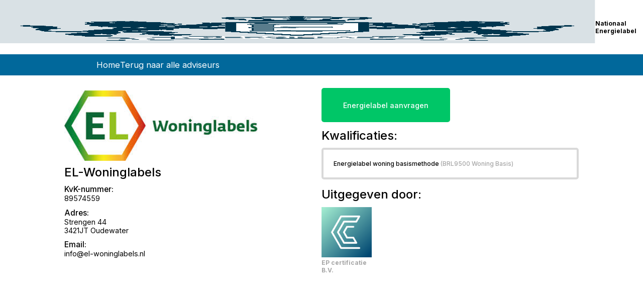

--- FILE ---
content_type: text/html; charset=utf-8
request_url: https://nationaalenergielabel.com/adviseurs/EL-Woninglabels/
body_size: 1893
content:
<!DOCTYPE html><html lang="en"><head><meta charSet="utf-8"/><link rel="icon" href="/favicon.ico"/><title>EL-Woninglabels<!-- --> | Energielabel aanvragen via Nationaal Energielabel</title><meta name="description" content="Goedkoop energielabel en vergelijk alle adviseurs. EL-Woninglabels op Nationaal Energielabel met kwalificaties en contactgegevens."/><meta name="viewport" content="width=device-width, initial-scale=1"/><link rel="icon" href="/favicon.ico"/><meta name="next-head-count" content="6"/><link rel="apple-touch-icon" sizes="180x180" href="/apple-touch-icon.png"/><link rel="icon" type="image/png" sizes="32x32" href="/favicon-32x32.png"/><link rel="icon" type="image/png" sizes="16x16" href="/favicon-16x16.png"/><link rel="manifest" href="/site.webmanifest"/><link rel="mask-icon" href="/safari-pinned-tab.svg" color="#5bbad5"/><meta name="msapplication-TileColor" content="#2d89ef"/><meta name="theme-color" content="#ffffff"/><link rel="preload" href="/_next/static/css/69bda27b4c50a6f8.css" as="style"/><link rel="stylesheet" href="/_next/static/css/69bda27b4c50a6f8.css" data-n-g=""/><link rel="preload" href="/_next/static/css/98125e64efb0d5dd.css" as="style"/><link rel="stylesheet" href="/_next/static/css/98125e64efb0d5dd.css" data-n-p=""/><noscript data-n-css=""></noscript><script defer="" nomodule="" src="/_next/static/chunks/polyfills-c67a75d1b6f99dc8.js"></script><script src="/_next/static/chunks/webpack-d36b50b5fb8708d9.js" defer=""></script><script src="/_next/static/chunks/framework-dfb66ead2ff5a1a7.js" defer=""></script><script src="/_next/static/chunks/main-7f542db739d35867.js" defer=""></script><script src="/_next/static/chunks/pages/_app-cc272a63e8e5bfca.js" defer=""></script><script src="/_next/static/chunks/1664-d749733f0f2a95db.js" defer=""></script><script src="/_next/static/chunks/5675-c5eb66c36510db06.js" defer=""></script><script src="/_next/static/chunks/9332-a0ed4bc1cd92277c.js" defer=""></script><script src="/_next/static/chunks/pages/adviseurs/%5Badvieurnaam%5D-e48748a119a99c91.js" defer=""></script><script src="/_next/static/vARhzV61FeoXZ_izqcjgl/_buildManifest.js" defer=""></script><script src="/_next/static/vARhzV61FeoXZ_izqcjgl/_ssgManifest.js" defer=""></script></head><body><div id="__next"><div><main class="Adviseurs_main__gtbzs"><header class="Home_header__GCVRv"><div style="cursor:pointer" class="Home_extraheader__C3RUg"><img class="Home_logo__27_tb" src="/logo.png"/></div><h1 style="cursor:pointer" class="Home_headerTitle__HEz2F">Nationaal Energielabel</h1></header><div class="Home_menu__2ncGe"><div class="Home_menuBoxHome__WLNLH"><a class="Home_menuTitle__3pE9Q" href="https://www.nationaalenergielabel.nl">Home</a><a class="Home_menuTitle__3pE9Q" href="/adviseurs/">Terug naar alle adviseurs</a></div></div><div class="Adviseurs_homeMainDivOne__z3OaQ"><div class="Adviseurs_firstHalfDiv__XBjki"><img class="Adviseurs_logo__p2NZ5" src="https://res.cloudinary.com/nationaalenergielabel/image/upload/v1712221865/bovdclsaadqdcdd0us1j.jpg"/><div><h2 class="Adviseurs_companyName__bFbR2">EL-Woninglabels</h2><div class="Adviseurs_property__Cc9qj"><h4 class="Adviseurs_propertyLabel__lG5ck">KvK-nummer:</h4><a href="https://energiekezaak.nl/organisatie/" class="Adviseurs_propertyValue__fWwh4">89574559</a></div><div class="Adviseurs_property__Cc9qj"><h4 class="Adviseurs_propertyLabel__lG5ck">Adres:</h4><h4 class="Adviseurs_propertyValue__fWwh4">Strengen 44</h4><h4 class="Adviseurs_propertyValue__fWwh4">3421JT<!-- --> <!-- -->Oudewater</h4></div><div class="Adviseurs_property__Cc9qj"><h4 class="Adviseurs_propertyLabel__lG5ck">Email:</h4><h4 class="Adviseurs_propertyValue__fWwh4">info@el-woninglabels.nl</h4></div></div></div><div class="Adviseurs_secondHalfDiv__mVUAL"><div class="Adviseurs_orderButtonBox__jAKwz"><button class="Adviseurs_orderButton__TOhOR">Energielabel aanvragen</button></div><h2 class="Adviseurs_companyName__bFbR2">Kwalificaties:</h2><div class="Adviseurs_kwalificatiesDiv__mWjH8"><div class="Adviseurs_kwalificaties__ZLKV9">Energielabel woning basismethode<!-- --> <span class="Adviseurs_certificering__gxsKG">(BRL9500 Woning Basis)</span></div></div><h2 class="Adviseurs_companyName__bFbR2">Uitgegeven door:</h2><div class="Adviseurs_certificeringsorganisaties__sioN6"><div class="Adviseurs_certificeringsorganisatie__s3REM"><img alt="EP certificatie B.V." class="Adviseurs_certificeringsorganisatieLogo__b5w3j" src="https://res.cloudinary.com/nationaalenergielabel/image/upload/v1680525924/EP_certificatie_opp3sh.png"/><h4>EP certificatie B.V.</h4></div></div></div></div></main></div></div><script id="__NEXT_DATA__" type="application/json">{"props":{"pageProps":{"adviseur":{"organization":{"name":"EL-Woninglabels","adres":{"street":"Strengen 44","postalCode":"3421JT","city":"Oudewater"},"kvk":"89574559","telefoon":"","email":"info@el-woninglabels.nl","logo":"https://res.cloudinary.com/nationaalenergielabel/image/upload/v1712221865/bovdclsaadqdcdd0us1j.jpg","beschrijving":""},"qualifications":[{"id":"r80m8pa","qualificationType":"BRL9500 W/B behaald via koepel","description":"BRL9500 W/B behaald via koepel","issuedBy":"EP certificatie B.V.","status":"Actief"}],"logos":[{"name":"EP certificatie B.V.","logo":"https://res.cloudinary.com/nationaalenergielabel/image/upload/v1680525924/EP_certificatie_opp3sh.png"}]},"energiekezaak":"https://bedrijf.api.energiekezaak.nl/api/v1/"},"__N_SSP":true},"page":"/adviseurs/[advieurnaam]","query":{"advieurnaam":"EL-Woninglabels"},"buildId":"vARhzV61FeoXZ_izqcjgl","isFallback":false,"gssp":true,"scriptLoader":[]}</script></body></html>

--- FILE ---
content_type: text/css; charset=utf-8
request_url: https://nationaalenergielabel.com/_next/static/css/69bda27b4c50a6f8.css
body_size: 2686
content:
@import url("https://fonts.googleapis.com/css2?family=Inter:wght@300;400;500;700;800&family=Open+Sans:wght@300;400;600;700;800&display=swap");*{margin:0;padding:0;font-size:16px;box-sizing:border-box;font-family:Inter,Arial,Helvetica,sans-serif}td,th{text-align:left}@media screen and (max-width:1000px){*{font-size:12px}}@media screen and (max-height:800px){*{font-size:12px}}.Home_main__nLjiQ{height:100vh;width:100vw;background-color:#fff;display:flex;flex-direction:column;align-items:center;font-family:Inter,Arial,Helvetica,sans-serif}.Home_headeritem__9T1c6{font-size:2rem}.Home_header__GCVRv{width:100%;justify-content:center;align-items:center;display:flex;gap:15px;position:-webkit-sticky;position:sticky}.Home_logo__27_tb{height:80%;width:100%}.Home_menu__2ncGe{height:7%;background-color:#01689b;align-items:center;display:flex;justify-content:center;width:100%}.Home_mainDiv__3h_xB{width:70%;padding-top:2vh}.Home_menuBox__cf_vw{justify-content:space-between;gap:15px}.Home_menuBoxHome__WLNLH,.Home_menuBox__cf_vw{width:70%;height:100%;display:flex;align-items:center;padding-top:1.5vh;padding-bottom:1.5vh}.Home_menuBoxHome__WLNLH{gap:25px}.Home_headerTitle__HEz2F{font-size:1rem;font-weight:700}.Home_extraheader__C3RUg{height:15vh}.Home_menuItems__KCAmt{display:flex;justify-content:space-between;align-items:center;gap:4vh;list-style-type:none}.Home_menuItem__Kebxn{font-weight:400;color:#fff}.Home_menuItem__Kebxn,.Home_menuTitle__3pE9Q{font-size:1.2rem;text-decoration:none;cursor:pointer}.Home_menuItem__Kebxn:hover,.Home_menuTitle__3pE9Q:hover{border-bottom:2px solid #fff}.Home_menuTitle__3pE9Q{font-size:1.4rem;font-weight:400;color:#fff}.Home_headerTitleBar__X9rxV{width:100%;display:flex;justify-content:space-between;align-items:center;gap:15px;margin-bottom:3.4vh;margin-top:3.4vh}.Home_gebied__KkGV3{width:100%;display:flex;align-items:center;background-color:#d9e1e5;padding:15px}.Home_TableHeader__plfki{display:flex;padding:15px;border-bottom:5px solid #01689b;margin-bottom:20px}.Home_headerRage__WZA4z{font-size:1.3rem}.Home_addGebied__apcr_{background-color:#01689b;color:#fff;font-size:1.2rem;font-weight:400;border:none;cursor:pointer;padding:15px;border-radius:5px;text-decoration:none;transition:background-color .3s}.Home_addGebied__apcr_:hover{background-color:#014668}.Home_gebiedRage__HTZll{font-size:1.2rem;font-weight:400}.Home_wijzigenBox__uBK9P{display:flex;justify-content:right;align-items:center;width:10%}.Home_gebiedWijzigenButton__GV6SI{background:none;border:none;color:#000;font-size:1.2rem;font-weight:400;cursor:pointer;text-decoration:underline}.Home_gebiedWijzigenButton__GV6SI:hover{border-bottom:2px solid #000}.Home_gebiedWijzigenButton__GV6SI:last-child{margin-left:10px}.Home_overallGrid__KTKUv{display:flex;flex-direction:column;width:90%}.Home_oneGridLayer__omwHu{display:flex;align-items:center;gap:1%;margin-bottom:3vh}.Home_oneGridItemFirst__EiBE9{width:10%}.Home_oneGridItem__DHxo4{width:20%}.Home_postcodeBox__EF_8u{width:100%;height:6vh;margin-bottom:20px}.Home_postcodeHeader__LTaFs{height:100%;display:flex;gap:1vw;align-items:center;margin-bottom:20px}.Home_postcodeHeaderInput__eRbWk{width:30%;height:100%}.Home_postcodeHeaderButton__uzffd{height:100%;background-color:#01689b;border:none;color:#fff;padding:0 20px;font-size:1rem;cursor:pointer;transition:background-color .3s;border-radius:5px}.Home_postcodeHeaderButton__uzffd:hover{background-color:#014668}.Home_postcodeItem__ePBYZ{width:100%;display:flex;gap:1vw;margin:2vh 0;align-items:center;background-color:#d9e1e5;width:70%;border-radius:5px;justify-content:space-between;padding:15px 0}.Home_postcodeRange__oc7na{padding-left:30px}.Home_postcodeItemButton__jY723{border:none;background:none;color:#000;font-size:1rem;cursor:pointer;margin-right:20px}.Home_postcodeItemButton__jY723:hover{border-bottom:2px solid #000}.Home_toeslagenEnKortingen__dQr96{width:90%;display:flex;gap:20px;margin-bottom:20px}.Home_toeslagenEnKortingenEnkel__q0e2c{width:100%;display:flex;gap:10px}.Home_toeslagenInput__WiUPF{width:90%;height:100%}.Home_addGebiedOnPage__05mkE{background-color:#01689b}.Home_addGebiedDelete__CC8SE,.Home_addGebiedOnPage__05mkE{color:#fff;font-size:1.2rem;font-weight:400;border:none;cursor:pointer;padding:15px;border-radius:5px;text-decoration:none;transition:background-color .3s}.Home_addGebiedDelete__CC8SE{background-color:red}.Home_getButtonRight__xcKJd{width:90%;display:flex;justify-content:flex-end;align-items:center;margin-bottom:15vh;margin-top:1vh;gap:20px}.Home_errorMessageBox__LcxL_{height:100%;display:flex;justify-content:center;align-items:center;background-color:red;color:#fff;font-size:1.2rem;font-weight:400;border:none;cursor:pointer;padding:15px;border-radius:5px;text-decoration:none}.Home_titleAndActiveBox__DnY8N{display:flex;justify-content:space-between;align-items:center;gap:20px;margin-bottom:20px}.Home_titleActiveBoxTitle__d3uR9{width:70%}.Home_activeBox__ZSj0h{width:30%;font-size:2rem;display:flex;align-items:center}.Home_actiefLabel__hluIl{margin-right:20px;font-size:1.5rem;font-weight:400}.Home_SearchBox__4kI6a{display:flex;width:40%;border-radius:31px;overflow:hidden}.Home_SearchBoxEx__nrBCQ{border-radius:31px;overflow:hidden}.Home_SearchBoxEx__nrBCQ,.Home_SearchButtonEx__Tt_Sl{display:flex;align-items:center;justify-content:center}.Home_SearchButtonEx__Tt_Sl{background:#000;gap:10px;padding:.5rem;font-size:1.5rem;border:none;cursor:pointer;border-radius:31px;transition:background .2s}.Home_SearchButtonEx__Tt_Sl:hover{background:#3b3b3b}.Home_SearchButtonExText__uN1jz{font-size:1rem;margin:0;color:#fff}.Home_SearchbarPostcode__bUW0f{width:17%}.Home_SearchbarHuisnummer__x2MMr,.Home_SearchbarPostcode__bUW0f{font-size:1rem;padding:.7rem 1rem;border:0;outline:none;margin-right:20px;border-radius:31px;background-color:#f5f5f5}.Home_SearchbarHuisnummer__x2MMr{width:13%}.Home_SearchbarToevoeging__phvGh{font-size:1rem;padding:.7rem 1rem;width:13%;border:0;outline:none;margin-right:20px;border-radius:31px;background-color:#f5f5f5}.Home_SearchBoxBedrijf__XsW1G{display:flex;width:100%;border-radius:31px;overflow:hidden;margin:20px 0}.Home_textgrid__u3cpk{position:relative}.Home_checkmark__l3w22{position:absolute;top:60%;right:5%;transform:translate(-50%,-50%);-ms-transform:translate(-50%,-50%);height:20px;width:20px}.Home_suggestionbox__zZX_0{width:40%}.Home_suggestionboxBedrijf__E4JZ4,.Home_suggestionbox__zZX_0{display:flex;flex-direction:column;background-color:#fff;border:1px solid #000;margin-top:-2px;z-index:100;cursor:pointer;position:relative}.Home_suggestionboxBedrijf__E4JZ4{width:100%}@media screen and (max-width:768px){.Home_SearchBox__4kI6a,.Home_suggestionbox__zZX_0{width:80%}}.Home_autocompleteItems__OyWUS{position:absolute;background-color:#fff;border:1px solid #000;border-top:none;border-bottom:none;z-index:99;top:100%;left:0;right:0}.Home_autocompleteItems__OyWUS div{padding:10px;cursor:pointer;background-color:#fff;border-bottom:1px solid #000}.Home_Searchbar___lEy2,.Home_autocompleteItems__OyWUS div:hover{background-color:#d9e1e5}.Home_Searchbar___lEy2{font-size:1rem;padding:.7rem 2rem;width:100%;border:0;outline:none}.Home_HomeTitle__RK8e0{font-size:4.958rem;font-weight:500;color:var(--first-text-color);margin:0}.Home_ThirdTitle__Ma3JO{font-size:1.8rem;font-weight:400;color:var(--first-text-color);margin-bottom:.3rem}.Home_FourTitle__2HwGA{font-size:1.2rem;font-weight:400;color:var(--first-text-color)}.Home_homeMainDiv__oyAr7{align-items:center;height:40%}.Home_content__Zy02X,.Home_homeMainDiv__oyAr7{width:100%;display:flex;flex-direction:column;gap:20px;justify-content:center}.Home_content__Zy02X{margin-top:6vh;font-weight:400;font-size:.9rem}.Home_value__OF_E3{font-size:1.2rem}.Home_name__Je8n6{font-weight:400;font-size:1.2rem}.Home_typeandLevertijdBox__MhlH4{display:flex;justify-content:space-between;align-items:center;gap:20px}.Home_selectLabel__Hwyqp{font-size:1.2rem;font-weight:400}.Home_mainTextDiv__pByj_{height:100vh;width:100vw;display:flex;align-items:center;justify-content:center;flex-direction:column;gap:20px}.Home_loadingText__kzRMD{color:#000;animation:Home_rotation__vpfOx 2s linear infinite}.Home_loadingTitle__sB3MU{color:#000;font-size:1.7rem;font-weight:500}@keyframes Home_rotation__vpfOx{0%{transform:rotate(0deg)}to{transform:rotate(359deg)}}.Home_checkboxForBlocked__BcfDR{display:inline;width:50px;height:50px}.Home_labelForBlocked__a1y3K{font-size:1.2rem;font-weight:400;margin-left:10px;display:inline}.Home_hamburgerMenuButton__gIFjy,.Home_hamburgerMenuClose___t9Y0,.Home_menuBoxMobile__3Tn_s{display:none}.Home_backToVergelijkerButton__7BFHG{background-color:#014668;color:#fff;font-size:1.2rem;font-weight:400;text-decoration:none;padding:20px 40px;border-radius:5px;margin-top:20px}.Home_kwalificatieszoeken__kkjhE{background-color:#014668;width:100%;margin-top:20px}.Home_kwalficatiesOnderin__XCPRN,.Home_kwalificatieszoeken__kkjhE{text-align:center;color:#fff;font-size:1.2rem;font-weight:400;text-decoration:none;padding:20px 40px;border-radius:5px;border:none;cursor:pointer}.Home_kwalficatiesOnderin__XCPRN{background-color:#4d7d8a;width:30%;margin-bottom:70px}.Home_loading__IsZ5F{display:flex;flex-direction:column;align-items:center;justify-content:center;gap:20px;background-color:#f7f7f7;padding:20px;text-align:center;border-radius:10px}.Home_loadingIcon__s3U_E{color:#004668;animation:Home_rotation__vpfOx 2s linear infinite;height:100px;width:100px}@media screen and (max-width:1024px){.Home_menuBoxMobile__3Tn_s{display:block;width:90%;height:100%;display:flex;justify-content:space-between;align-items:center;padding-top:1.5vh;padding-bottom:1.5vh}.Home_mainDiv__3h_xB{width:90%}.Home_menuBox__cf_vw{width:90%;display:none}.Home_menuItems__KCAmt{height:100vh;width:100vw;background-color:#01689bf1;position:absolute;top:0;left:0;display:flex;flex-direction:column;justify-content:center;align-items:flex-end;padding-right:40px;z-index:100;gap:20px}.Home_menuItem__Kebxn{font-size:2rem;font-weight:400;color:#fff;text-decoration:none;text-align:left;font-weight:500}.Home_hamburgerMenuClose___t9Y0{position:absolute;top:40px;right:40px}.Home_hamburgerMenuButton__gIFjy,.Home_hamburgerMenuClose___t9Y0{display:block;font-size:2rem;color:#fff;cursor:pointer;border:none;background:none}.Home_dontShowWhenMobile__Jo5lb{display:none}.Home_hamburgerMenu__v1ym9{display:block;width:100%;height:100%;display:flex;justify-content:flex-end;align-items:center;color:#fff;font-size:2rem}}.Home_submitButton__zVz66{background-color:#32699b;color:#fff;border:none;font-size:1.2rem;font-weight:400;padding:15px 0;border-radius:5px;margin-top:20px;margin-bottom:40px;cursor:pointer;transition:background-color .2s}.Home_pageInstellingen__LfZlp{display:flex;flex-direction:column;gap:20px;justify-content:center;margin-top:30px}.Home_title__T09hD{font-size:1.2rem;font-weight:500}.Home_iframeTextLast__p_Cx8{font-style:italic;margin-bottom:100px}

--- FILE ---
content_type: text/css; charset=utf-8
request_url: https://nationaalenergielabel.com/_next/static/css/98125e64efb0d5dd.css
body_size: 828
content:
.Adviseurs_main__gtbzs{height:100vh;width:100vw;background-color:#fff;display:flex;flex-direction:column;align-items:center}.Adviseurs_backgroundDiv__lTKbM{width:100%;display:flex;flex-direction:column;align-items:center;background-color:#f8faff}.Adviseurs_homeMainDiv__HdOqZ{width:70%;margin-top:5%;gap:20px}.Adviseurs_homeMainDivOne__z3OaQ{width:80%;margin-top:2%;gap:20px;display:flex;justify-content:center;align-items:center;height:100vh}.Adviseurs_firstHalfDiv__XBjki,.Adviseurs_secondHalfDiv__mVUAL{height:100%;width:100%}.Adviseurs_ThirdTitle__qtXFN{font-size:2rem;font-weight:600;margin-bottom:2%}.Adviseurs_allAdviseursDiv__69bf0{display:grid;width:100%;grid-gap:15px;gap:15px;grid-template-columns:repeat(5,1fr);grid-template-rows:20vh;margin-bottom:15px}.Adviseurs_allAdviseursDivNoLogo__47WGs{display:grid;width:100%;grid-gap:15px;gap:15px;grid-template-columns:repeat(5,1fr)}.Adviseurs_logos__MCTJ_{width:100%;height:100%;object-fit:contain}.Adviseurs_distance__FBE1n{color:#00c667;font-weight:300;font-size:.9rem;position:absolute;right:5%;top:100%;background-color:#fff;padding:0 5px;transform:translateY(-50%);border-radius:5px;border:1px solid #00c667}.Adviseurs_DivWithLogoAndDistance__szbfN,.Adviseurs_names__RNHU4{padding:20px;background-color:#fff;border-radius:10px;border:1px solid #dce8dc;cursor:pointer;width:100%;height:100%;display:flex;flex-direction:column}.Adviseurs_names__RNHU4{font-weight:400;justify-content:center;text-align:center}.Adviseurs_overlayingDiv__9PtBI{max-height:20vh;height:20vh;border-radius:12px;position:relative}.Adviseurs_overlayingDivNames__pnJhC{max-height:10vh;height:10vh;position:relative}.Adviseurs_logo__p2NZ5{object-fit:contain}.Adviseurs_logoFiller__yZLKq,.Adviseurs_logo__p2NZ5{width:80%;height:150px;max-width:80%;max-height:150px}.Adviseurs_companyName__bFbR2{font-size:2rem;font-weight:500;margin-bottom:2%}.Adviseurs_property__Cc9qj{margin-bottom:2%}.Adviseurs_propertyOmschrijving__eExqE{margin-bottom:5%;margin-top:50px}.Adviseurs_propertyLabel__lG5ck{font-weight:500;font-size:1.3rem}.Adviseurs_propertyValue__fWwh4{font-weight:400;font-size:1.2rem;text-decoration:none;color:#000}.Adviseurs_orderButtonBox__jAKwz{width:100%;height:80px;max-width:100%;max-height:80px;display:flex;justify-content:right}.Adviseurs_orderButton__TOhOR{height:85%;width:50%;background-color:#00c667;border:none;border-radius:5px;color:#fff;font-weight:500;font-size:1.2rem;cursor:pointer}.Adviseurs_kwalificatiesDiv__mWjH8{display:flex;flex-direction:column;align-items:center;gap:10px;width:100%;margin-bottom:15px;min-width:100%}.Adviseurs_kwalificaties__ZLKV9{background-color:#fff;border:4px solid #d9d9d9;padding:20px;font-weight:500;border-radius:5px;min-width:100%;width:100%}.Adviseurs_certificering__gxsKG{color:#a6a6a6}.Adviseurs_certificeringsorganisatie__s3REM{color:#a6a6a6;width:100px;max-width:100px;height:100px;max-height:100px}.Adviseurs_certificeringsorganisaties__sioN6{display:flex;align-items:center;gap:30px;width:100%;min-width:100%;margin-bottom:100px}.Adviseurs_certificeringsorganisatieLogo__b5w3j{width:100%;object-fit:contain;height:100%}.Adviseurs_filterDiv__M7_V2{width:100%;display:flex;justify-content:center;align-items:center;gap:20px;margin-bottom:20px}.Adviseurs_filter___ZCRI{width:33%;position:relative}.Adviseurs_itemLabel__DNJFy{position:absolute;top:0;left:0;transform:translateY(-120%)}@media screen and (max-width:1200px){.Adviseurs_filterDiv__M7_V2{flex-direction:column}.Adviseurs_filter___ZCRI{width:100%}.Adviseurs_allAdviseursDivNoLogo__47WGs,.Adviseurs_allAdviseursDiv__69bf0{grid-template-columns:repeat(1,1fr)}.Adviseurs_overlayingDivNames__pnJhC{width:100%}}

--- FILE ---
content_type: application/javascript; charset=utf-8
request_url: https://nationaalenergielabel.com/_next/static/chunks/pages/adviseurs-0f64e4e450221d1c.js
body_size: 5674
content:
(self.webpackChunk_N_E=self.webpackChunk_N_E||[]).push([[3840],{5819:function(e,i,t){"use strict";t.d(i,{Z:function(){return D}});var a=t(3366),r=t(7462),s=t(7294),o=t(6010),n=t(4780),l=t(1796),c=t(948),d=t(1657),u=t(9773),p=t(2607),v=t(8974),m=t(1705),h=t(1588);let f=(0,h.Z)("MuiDivider",["root","absolute","fullWidth","inset","middle","flexItem","light","vertical","withChildren","withChildrenVertical","textAlignRight","textAlignLeft","wrapper","wrapperVertical"]),g=(0,h.Z)("MuiListItemIcon",["root","alignItemsFlexStart"]),_=(0,h.Z)("MuiListItemText",["root","multiline","dense","inset","primary","secondary"]);var y=t(4867);function x(e){return(0,y.Z)("MuiMenuItem",e)}let k=(0,h.Z)("MuiMenuItem",["root","focusVisible","dense","disabled","divider","gutters","selected"]);var b=t(5893);let w=["autoFocus","component","dense","divider","disableGutters","focusVisibleClassName","role","tabIndex","className"],C=(e,i)=>{let{ownerState:t}=e;return[i.root,t.dense&&i.dense,t.divider&&i.divider,!t.disableGutters&&i.gutters]},A=e=>{let{disabled:i,dense:t,divider:a,disableGutters:s,selected:o,classes:l}=e,c=(0,n.Z)({root:["root",t&&"dense",i&&"disabled",!s&&"gutters",a&&"divider",o&&"selected"]},x,l);return(0,r.Z)({},l,c)},j=(0,c.ZP)(p.Z,{shouldForwardProp:e=>(0,c.FO)(e)||"classes"===e,name:"MuiMenuItem",slot:"Root",overridesResolver:C})(({theme:e,ownerState:i})=>(0,r.Z)({},e.typography.body1,{display:"flex",justifyContent:"flex-start",alignItems:"center",position:"relative",textDecoration:"none",minHeight:48,paddingTop:6,paddingBottom:6,boxSizing:"border-box",whiteSpace:"nowrap"},!i.disableGutters&&{paddingLeft:16,paddingRight:16},i.divider&&{borderBottom:`1px solid ${(e.vars||e).palette.divider}`,backgroundClip:"padding-box"},{"&:hover":{textDecoration:"none",backgroundColor:(e.vars||e).palette.action.hover,"@media (hover: none)":{backgroundColor:"transparent"}},[`&.${k.selected}`]:{backgroundColor:e.vars?`rgba(${e.vars.palette.primary.mainChannel} / ${e.vars.palette.action.selectedOpacity})`:(0,l.Fq)(e.palette.primary.main,e.palette.action.selectedOpacity),[`&.${k.focusVisible}`]:{backgroundColor:e.vars?`rgba(${e.vars.palette.primary.mainChannel} / calc(${e.vars.palette.action.selectedOpacity} + ${e.vars.palette.action.focusOpacity}))`:(0,l.Fq)(e.palette.primary.main,e.palette.action.selectedOpacity+e.palette.action.focusOpacity)}},[`&.${k.selected}:hover`]:{backgroundColor:e.vars?`rgba(${e.vars.palette.primary.mainChannel} / calc(${e.vars.palette.action.selectedOpacity} + ${e.vars.palette.action.hoverOpacity}))`:(0,l.Fq)(e.palette.primary.main,e.palette.action.selectedOpacity+e.palette.action.hoverOpacity),"@media (hover: none)":{backgroundColor:e.vars?`rgba(${e.vars.palette.primary.mainChannel} / ${e.vars.palette.action.selectedOpacity})`:(0,l.Fq)(e.palette.primary.main,e.palette.action.selectedOpacity)}},[`&.${k.focusVisible}`]:{backgroundColor:(e.vars||e).palette.action.focus},[`&.${k.disabled}`]:{opacity:(e.vars||e).palette.action.disabledOpacity},[`& + .${f.root}`]:{marginTop:e.spacing(1),marginBottom:e.spacing(1)},[`& + .${f.inset}`]:{marginLeft:52},[`& .${_.root}`]:{marginTop:0,marginBottom:0},[`& .${_.inset}`]:{paddingLeft:36},[`& .${g.root}`]:{minWidth:36}},!i.dense&&{[e.breakpoints.up("sm")]:{minHeight:"auto"}},i.dense&&(0,r.Z)({minHeight:32,paddingTop:4,paddingBottom:4},e.typography.body2,{[`& .${g.root} svg`]:{fontSize:"1.25rem"}}))),N=s.forwardRef(function(e,i){let t;let n=(0,d.Z)({props:e,name:"MuiMenuItem"}),{autoFocus:l=!1,component:c="li",dense:p=!1,divider:h=!1,disableGutters:f=!1,focusVisibleClassName:g,role:_="menuitem",tabIndex:y,className:x}=n,k=(0,a.Z)(n,w),C=s.useContext(u.Z),N=s.useMemo(()=>({dense:p||C.dense||!1,disableGutters:f}),[C.dense,p,f]),D=s.useRef(null);(0,v.Z)(()=>{l&&D.current&&D.current.focus()},[l]);let E=(0,r.Z)({},n,{dense:N.dense,divider:h,disableGutters:f}),M=A(n),O=(0,m.Z)(D,i);return n.disabled||(t=void 0!==y?y:-1),(0,b.jsx)(u.Z.Provider,{value:N,children:(0,b.jsx)(j,(0,r.Z)({ref:O,role:_,tabIndex:t,component:c,focusVisibleClassName:(0,o.Z)(M.focusVisible,g),className:(0,o.Z)(M.root,x)},k,{ownerState:E,classes:M}))})});var D=N},6489:function(e,i){"use strict";/*!
 * cookie
 * Copyright(c) 2012-2014 Roman Shtylman
 * Copyright(c) 2015 Douglas Christopher Wilson
 * MIT Licensed
 */i.parse=function(e,i){if("string"!=typeof e)throw TypeError("argument str must be a string");for(var a={},r=e.split(";"),s=(i||{}).decode||t,o=0;o<r.length;o++){var n=r[o],l=n.indexOf("=");if(!(l<0)){var c=n.substring(0,l).trim();if(void 0==a[c]){var d=n.substring(l+1,n.length).trim();'"'===d[0]&&(d=d.slice(1,-1)),a[c]=function(e,i){try{return i(e)}catch(t){return e}}(d,s)}}}return a},i.serialize=function(e,i,t){var s=t||{},o=s.encode||a;if("function"!=typeof o)throw TypeError("option encode is invalid");if(!r.test(e))throw TypeError("argument name is invalid");var n=o(i);if(n&&!r.test(n))throw TypeError("argument val is invalid");var l=e+"="+n;if(null!=s.maxAge){var c=s.maxAge-0;if(isNaN(c)||!isFinite(c))throw TypeError("option maxAge is invalid");l+="; Max-Age="+Math.floor(c)}if(s.domain){if(!r.test(s.domain))throw TypeError("option domain is invalid");l+="; Domain="+s.domain}if(s.path){if(!r.test(s.path))throw TypeError("option path is invalid");l+="; Path="+s.path}if(s.expires){if("function"!=typeof s.expires.toUTCString)throw TypeError("option expires is invalid");l+="; Expires="+s.expires.toUTCString()}if(s.httpOnly&&(l+="; HttpOnly"),s.secure&&(l+="; Secure"),s.sameSite)switch("string"==typeof s.sameSite?s.sameSite.toLowerCase():s.sameSite){case!0:case"strict":l+="; SameSite=Strict";break;case"lax":l+="; SameSite=Lax";break;case"none":l+="; SameSite=None";break;default:throw TypeError("option sameSite is invalid")}return l};var t=decodeURIComponent,a=encodeURIComponent,r=/^[\u0009\u0020-\u007e\u0080-\u00ff]+$/},7041:function(e,i,t){"use strict";var a=this&&this.__assign||function(){return(a=Object.assign||function(e){for(var i,t=1,a=arguments.length;t<a;t++)for(var r in i=arguments[t])Object.prototype.hasOwnProperty.call(i,r)&&(e[r]=i[r]);return e}).apply(this,arguments)},r=this&&this.__rest||function(e,i){var t={};for(var a in e)Object.prototype.hasOwnProperty.call(e,a)&&0>i.indexOf(a)&&(t[a]=e[a]);if(null!=e&&"function"==typeof Object.getOwnPropertySymbols)for(var r=0,a=Object.getOwnPropertySymbols(e);r<a.length;r++)0>i.indexOf(a[r])&&Object.prototype.propertyIsEnumerable.call(e,a[r])&&(t[a[r]]=e[a[r]]);return t};Object.defineProperty(i,"__esModule",{value:!0}),i.checkCookies=i.hasCookie=i.removeCookies=i.deleteCookie=i.setCookies=i.setCookie=i.getCookie=i.getCookies=void 0;var s=t(6489),o=function(){return"undefined"!=typeof window},n=function(e){void 0===e&&(e="");try{var i=JSON.stringify(e);return/^[\{\[]/.test(i)?i:e}catch(t){return e}};i.getCookies=function(e){if(e&&(i=e.req),!o())return i&&i.cookies?i.cookies:i&&i.headers&&i.headers.cookie?(0,s.parse)(i.headers.cookie):{};for(var i,t={},a=document.cookie?document.cookie.split("; "):[],r=0,n=a.length;r<n;r++){var l=a[r].split("="),c=l.slice(1).join("=");t[l[0]]=c}return t},i.getCookie=function(e,t){var a,r=(0,i.getCookies)(t)[e];if(void 0!==r)return"true"===(a=r?r.replace(/(%[0-9A-Z]{2})+/g,decodeURIComponent):r)||"false"!==a&&("undefined"!==a?"null"===a?null:a:void 0)},i.setCookie=function(e,i,t){if(t){var l,c,d,u=t.req,p=t.res,v=r(t,["req","res"]);c=u,d=p,l=v}var m=(0,s.serialize)(e,n(i),a({path:"/"},l));if(o())document.cookie=m;else if(d&&c){var h=d.getHeader("Set-Cookie");if(Array.isArray(h)||(h=h?[String(h)]:[]),d.setHeader("Set-Cookie",h.concat(m)),c&&c.cookies){var f=c.cookies;""===i?delete f[e]:f[e]=n(i)}if(c&&c.headers&&c.headers.cookie){var f=(0,s.parse)(c.headers.cookie);""===i?delete f[e]:f[e]=n(i),c.headers.cookie=Object.entries(f).reduce(function(e,i){return e.concat("".concat(i[0],"=").concat(i[1],";"))},"")}}},i.setCookies=function(e,t,a){return console.warn("[WARN]: setCookies was deprecated. It will be deleted in the new version. Use setCookie instead."),(0,i.setCookie)(e,t,a)},i.deleteCookie=function(e,t){return(0,i.setCookie)(e,"",a(a({},t),{maxAge:-1}))},i.removeCookies=function(e,t){return console.warn("[WARN]: removeCookies was deprecated. It will be deleted in the new version. Use deleteCookie instead."),(0,i.deleteCookie)(e,t)},i.hasCookie=function(e,t){return!!e&&(0,i.getCookies)(t).hasOwnProperty(e)},i.checkCookies=function(e,t){return console.warn("[WARN]: checkCookies was deprecated. It will be deleted in the new version. Use hasCookie instead."),(0,i.hasCookie)(e,t)}},3907:function(e,i,t){(window.__NEXT_P=window.__NEXT_P||[]).push(["/adviseurs",function(){return t(1223)}])},8219:function(e,i,t){"use strict";var a=t(5893),r=t(1502),s=t.n(r),o=t(1664),n=t.n(o),l=t(1163);t(7041);let c=e=>{let{text:i,link:t}=e,r=(0,l.useRouter)(),o=()=>{r.push("https://www.nationaalenergielabel.nl")};return(0,a.jsxs)(a.Fragment,{children:[(0,a.jsxs)("header",{className:s().header,children:[(0,a.jsx)("div",{onClick:o,style:{cursor:"pointer"},className:s().extraheader,children:(0,a.jsx)("img",{className:s().logo,src:"/logo.png"})}),(0,a.jsx)("h1",{onClick:o,style:{cursor:"pointer"},className:s().headerTitle,children:"Nationaal Energielabel"})]}),(0,a.jsx)("div",{className:s().menu,children:(0,a.jsxs)("div",{className:s().menuBoxHome,children:[(0,a.jsx)(n(),{href:"https://www.nationaalenergielabel.nl",className:s().menuTitle,children:"Home"}),(0,a.jsx)(n(),{href:t,className:s().menuTitle,children:i})]})})]})};i.Z=c},1223:function(e,i,t){"use strict";t.r(i),t.d(i,{__N_SSP:function(){return h},default:function(){return f}});var a=t(5893),r=t(9008),s=t.n(r);t(5675);var o=t(8086),n=t.n(o),l=t(1163),c=t(7041),d=t(8219),u=t(4285),p=t(6689),v=t(5819),m=t(7294),h=!0;function f(e){let{withLogo:i,withoutLogo:t,filtersServer:r}=e;(0,l.useRouter)();let[o,h]=(0,m.useState)([...i]),[f,g]=(0,m.useState)([...t]),[_,y]=(0,m.useState)(r||{name:"",postcode:"",kwalificaties:"EP-W/B"}),[x,k]=(0,m.useState)(r.name),[b,w]=(0,m.useState)(r.postcode),[C,A]=(0,m.useState)(r.kwalificaties?r.kwalificaties:"EP-W/B"),j=(e,i,t,a)=>{let r=(t-e)*Math.PI/180,s=(a-i)*Math.PI/180,o=Math.sin(r/2)*Math.sin(r/2)+Math.cos(e*Math.PI/180)*Math.cos(t*Math.PI/180)*Math.sin(s/2)*Math.sin(s/2),n=6371e3*(2*Math.atan2(Math.sqrt(o),Math.sqrt(1-o)));return 0==n?n=0:n||(n=999999),n},N=function(e){let i=e.length,t;for(;0!=i;)t=Math.floor(Math.random()*i),i--,[e[i],e[t]]=[e[t],e[i]];return e},D=async()=>{let e=_.name,a=_.postcode,r=_.kwalificaties;!e&&(e=x).length<=1&&(e=""),a||(a=b),r||(r=C);let s=[],o=[];if(e.length>2||0==e.length?([...i].forEach(i=>{i.name.toLowerCase().includes(e.toLowerCase())&&s.push(i)}),[...t].forEach(i=>{i.name.toLowerCase().includes(e.toLowerCase())&&o.push(i)}),s.sort((e,i)=>e.name.toLowerCase()<i.name.toLowerCase()?-1:e.name.toLowerCase()>i.name.toLowerCase()?1:0),o.sort((e,i)=>e.name.toLowerCase()<i.name.toLowerCase()?-1:e.name.toLowerCase()>i.name.toLowerCase()?1:0)):(s=[...i],o=[...t]),r){let n="";try{n=r.substr(r.length-3)}catch(l){}"W/B"!=n&&(s=s.filter(e=>{let i=e.qualifications.map(e=>{if(e.qualificationType.includes(n))return!0});if(i.includes(!0))return!0})),o=o.filter(e=>{let i=e.qualifications.map(e=>{if(e.qualificationType.includes(n))return!0});if(i.includes(!0))return!0})}else r="EP-W/B",A("EP-W/B");if(6==a.length){let d=await fetch("https://api.pdok.nl/bzk/locatieserver/search/v3_1/free?q=".concat(a,"&fl=*&rows=1")),u=await d.json(),p=u.response.docs[0].centroide_ll.replaceAll("POINT(","").split(" "),v=parseFloat(p[1]),m=parseFloat(p[0]);(s=[...s].map(e=>{let i=j(v,m,e.lat,e.long);return e.distance=i,e})).sort((e,i)=>e.distance<i.distance?-1:e.distance>i.distance?1:0),(o=[...o].map(e=>{let i=j(v,m,e.lat,e.long);return e.distance=i,e})).sort((e,i)=>e.distance<i.distance?-1:e.distance>i.distance?1:0),s=[...s].slice(0,15),o=[...o].slice(0,15)}else o=o.map(e=>(e.distance=null,{...e})),s=s.map(e=>(e.distance=null,{...e})),0==e.length&&(s=N(s),o=N(o));k(e),w(a),A(r),(0,c.setCookie)("NationaalEnergielabelFilters",{name:e,postcode:a,kwalificaties:r}),h(s),g(o)};return(0,m.useEffect)(()=>{D()},[]),(0,a.jsxs)(a.Fragment,{children:[(0,a.jsxs)(s(),{children:[(0,a.jsx)("title",{children:"Alle Adviseurs | Nationaal Energielabel"}),(0,a.jsx)("meta",{name:"viewport",content:"width=device-width, initial-scale=1"}),(0,a.jsx)("link",{rel:"icon",href:"/favicon.ico"})]}),(0,a.jsxs)("main",{className:n().main,children:[(0,a.jsx)(d.Z,{text:"Vergelijker",link:"/"}),(0,a.jsx)("div",{className:n().backgroundDiv,children:(0,a.jsxs)("div",{className:n().homeMainDiv,children:[(0,a.jsx)("h3",{className:n().ThirdTitle,children:"Alle Adviseurs"}),(0,a.jsx)("h4",{style:{marginBottom:"20px"},children:"Filteren"}),(0,a.jsxs)("div",{className:n().filterDiv,children:[(0,a.jsx)("div",{className:n().filter,children:(0,a.jsx)(u.Z,{required:!0,fullWidth:!0,id:"name",label:"Naam",value:x,name:"name",autoComplete:"family-name",onChange:e=>{k(e.target.value),_.name=e.target.value,y(_),D()}})}),(0,a.jsx)("div",{className:n().filter,children:(0,a.jsx)(u.Z,{required:!0,fullWidth:!0,id:"postcode",label:"Postcode",value:b,name:"postcode",autoComplete:"family-name",onChange:e=>{let i=e.target.value;!(i.length>6)&&(w(i),_.postcode=e.target.value,y(_),6===i.length&&/^[1-9][0-9]{3} ?(?!sa|sd|ss)[a-z]{2}$/i.test(i)&&D())}})}),(0,a.jsxs)("div",{className:n().filter,children:[(0,a.jsx)("p",{className:n().itemLabel,children:"Kwalificaties"}),(0,a.jsxs)(p.Z,{labelId:"demo-multiple-checkbox-label",id:"demo-multiple-checkbox",fullWidth:!0,value:C,onChange:e=>{let{target:{value:i}}=e;_.kwalificaties=i,y(_),D()},MenuProps:{PaperProps:{style:{maxHeight:224,width:"250"}}},children:[(0,a.jsx)(v.Z,{value:"EP-W/B",children:"EP-W/B"},"EP-W/B"),(0,a.jsx)(v.Z,{value:"EP-W/D",children:"EP-W/D"},"EP-W/D"),(0,a.jsx)(v.Z,{value:"EP-U/B",children:"EP-U/B"},"EP-U/B"),(0,a.jsx)(v.Z,{value:"EP-U/D",children:"EP-U/D"},"EP-U/D"),(0,a.jsx)(v.Z,{value:"EP-02",children:"MWA-W"},"MWA-W"),(0,a.jsx)(v.Z,{value:"EP-04",children:"MWA-W"},"MWA-W")]})]})]}),(0,a.jsx)("div",{className:n().allAdviseursDiv,children:o.map((e,i)=>(0,a.jsxs)("div",{onClick:()=>{let i=e.name.replaceAll("/","%2F").replaceAll(" ","_");console.log("/adviseurs/".concat(i,"/")),window.location.href="/adviseurs/".concat(i,"/")},className:n().overlayingDiv,children:[(e.distance||0==e.distance)&&(0,a.jsxs)("h2",{className:n().distance,children:["~ ",(e.distance/1e3).toFixed(0)," km"]}),(0,a.jsx)("div",{className:n().DivWithLogoAndDistance,children:(0,a.jsx)("img",{className:n().logos,src:e.logo})})]},i))}),(0,a.jsx)("div",{className:n().allAdviseursDivNoLogo,children:f.map((e,i)=>(0,a.jsxs)("div",{onClick:()=>{let i=e.name.replaceAll("/","%2F").replaceAll(" ","_");window.location.href="/adviseurs/".concat(i,"/")},className:n().overlayingDivNames,children:[e.distance&&(0,a.jsxs)("h2",{className:n().distance,children:["~ ",(e.distance/1e3).toFixed(0)," km"]}),(0,a.jsx)("h2",{className:n().names,children:(0,a.jsx)("span",{children:e.name})},i)]},i))})]})})]})]})}},8086:function(e){e.exports={main:"Adviseurs_main__gtbzs",backgroundDiv:"Adviseurs_backgroundDiv__lTKbM",homeMainDiv:"Adviseurs_homeMainDiv__HdOqZ",homeMainDivOne:"Adviseurs_homeMainDivOne__z3OaQ",firstHalfDiv:"Adviseurs_firstHalfDiv__XBjki",secondHalfDiv:"Adviseurs_secondHalfDiv__mVUAL",ThirdTitle:"Adviseurs_ThirdTitle__qtXFN",allAdviseursDiv:"Adviseurs_allAdviseursDiv__69bf0",allAdviseursDivNoLogo:"Adviseurs_allAdviseursDivNoLogo__47WGs",logos:"Adviseurs_logos__MCTJ_",distance:"Adviseurs_distance__FBE1n",DivWithLogoAndDistance:"Adviseurs_DivWithLogoAndDistance__szbfN",names:"Adviseurs_names__RNHU4",overlayingDiv:"Adviseurs_overlayingDiv__9PtBI",overlayingDivNames:"Adviseurs_overlayingDivNames__pnJhC",logo:"Adviseurs_logo__p2NZ5",logoFiller:"Adviseurs_logoFiller__yZLKq",companyName:"Adviseurs_companyName__bFbR2",property:"Adviseurs_property__Cc9qj",propertyOmschrijving:"Adviseurs_propertyOmschrijving__eExqE",propertyLabel:"Adviseurs_propertyLabel__lG5ck",propertyValue:"Adviseurs_propertyValue__fWwh4",orderButtonBox:"Adviseurs_orderButtonBox__jAKwz",orderButton:"Adviseurs_orderButton__TOhOR",kwalificatiesDiv:"Adviseurs_kwalificatiesDiv__mWjH8",kwalificaties:"Adviseurs_kwalificaties__ZLKV9",certificering:"Adviseurs_certificering__gxsKG",certificeringsorganisatie:"Adviseurs_certificeringsorganisatie__s3REM",certificeringsorganisaties:"Adviseurs_certificeringsorganisaties__sioN6",certificeringsorganisatieLogo:"Adviseurs_certificeringsorganisatieLogo__b5w3j",filterDiv:"Adviseurs_filterDiv__M7_V2",filter:"Adviseurs_filter___ZCRI",itemLabel:"Adviseurs_itemLabel__DNJFy"}}},function(e){e.O(0,[1664,5053,5304,6689,2607,7925,5675,9774,2888,179],function(){return e(e.s=3907)}),_N_E=e.O()}]);

--- FILE ---
content_type: application/javascript; charset=utf-8
request_url: https://nationaalenergielabel.com/_next/static/chunks/7925-a9dbc099c4897d87.js
body_size: 3381
content:
"use strict";(self.webpackChunk_N_E=self.webpackChunk_N_E||[]).push([[7925],{3841:function(e,r,t){t.d(r,{Z:function(){return y}});var o=t(3366),i=t(7462),a=t(7294),l=t(4780),n=t(6010),s=t(5704),d=t(4423),u=t(8216),c=t(1657),m=t(948),f=t(1588),p=t(4867);function Z(e){return(0,p.Z)("MuiFormLabel",e)}let v=(0,f.Z)("MuiFormLabel",["root","colorSecondary","focused","disabled","error","filled","required","asterisk"]);var h=t(5893);let x=["children","className","color","component","disabled","error","filled","focused","required"],b=e=>{let{classes:r,color:t,focused:o,disabled:i,error:a,filled:n,required:s}=e,d={root:["root",`color${(0,u.Z)(t)}`,i&&"disabled",a&&"error",n&&"filled",o&&"focused",s&&"required"],asterisk:["asterisk",a&&"error"]};return(0,l.Z)(d,Z,r)},g=(0,m.ZP)("label",{name:"MuiFormLabel",slot:"Root",overridesResolver:({ownerState:e},r)=>(0,i.Z)({},r.root,"secondary"===e.color&&r.colorSecondary,e.filled&&r.filled)})(({theme:e,ownerState:r})=>(0,i.Z)({color:(e.vars||e).palette.text.secondary},e.typography.body1,{lineHeight:"1.4375em",padding:0,position:"relative",[`&.${v.focused}`]:{color:(e.vars||e).palette[r.color].main},[`&.${v.disabled}`]:{color:(e.vars||e).palette.text.disabled},[`&.${v.error}`]:{color:(e.vars||e).palette.error.main}})),k=(0,m.ZP)("span",{name:"MuiFormLabel",slot:"Asterisk",overridesResolver:(e,r)=>r.asterisk})(({theme:e})=>({[`&.${v.error}`]:{color:(e.vars||e).palette.error.main}})),F=a.forwardRef(function(e,r){let t=(0,c.Z)({props:e,name:"MuiFormLabel"}),{children:a,className:l,component:u="label"}=t,m=(0,o.Z)(t,x),f=(0,d.Z)(),p=(0,s.Z)({props:t,muiFormControl:f,states:["color","required","focused","disabled","error","filled"]}),Z=(0,i.Z)({},t,{color:p.color||"primary",component:u,disabled:p.disabled,error:p.error,filled:p.filled,focused:p.focused,required:p.required}),v=b(Z);return(0,h.jsxs)(g,(0,i.Z)({as:u,ownerState:Z,className:(0,n.Z)(v.root,l),ref:r},m,{children:[a,p.required&&(0,h.jsxs)(k,{ownerState:Z,"aria-hidden":!0,className:v.asterisk,children:[" ","*"]})]}))});function w(e){return(0,p.Z)("MuiInputLabel",e)}(0,f.Z)("MuiInputLabel",["root","focused","disabled","error","required","asterisk","formControl","sizeSmall","shrink","animated","standard","filled","outlined"]);let z=["disableAnimation","margin","shrink","variant","className"],R=e=>{let{classes:r,formControl:t,size:o,shrink:a,disableAnimation:n,variant:s,required:d}=e,u=(0,l.Z)({root:["root",t&&"formControl",!n&&"animated",a&&"shrink","small"===o&&"sizeSmall",s],asterisk:[d&&"asterisk"]},w,r);return(0,i.Z)({},r,u)},S=(0,m.ZP)(F,{shouldForwardProp:e=>(0,m.FO)(e)||"classes"===e,name:"MuiInputLabel",slot:"Root",overridesResolver:(e,r)=>{let{ownerState:t}=e;return[{[`& .${v.asterisk}`]:r.asterisk},r.root,t.formControl&&r.formControl,"small"===t.size&&r.sizeSmall,t.shrink&&r.shrink,!t.disableAnimation&&r.animated,r[t.variant]]}})(({theme:e,ownerState:r})=>(0,i.Z)({display:"block",transformOrigin:"top left",whiteSpace:"nowrap",overflow:"hidden",textOverflow:"ellipsis",maxWidth:"100%"},r.formControl&&{position:"absolute",left:0,top:0,transform:"translate(0, 20px) scale(1)"},"small"===r.size&&{transform:"translate(0, 17px) scale(1)"},r.shrink&&{transform:"translate(0, -1.5px) scale(0.75)",transformOrigin:"top left",maxWidth:"133%"},!r.disableAnimation&&{transition:e.transitions.create(["color","transform","max-width"],{duration:e.transitions.duration.shorter,easing:e.transitions.easing.easeOut})},"filled"===r.variant&&(0,i.Z)({zIndex:1,pointerEvents:"none",transform:"translate(12px, 16px) scale(1)",maxWidth:"calc(100% - 24px)"},"small"===r.size&&{transform:"translate(12px, 13px) scale(1)"},r.shrink&&(0,i.Z)({userSelect:"none",pointerEvents:"auto",transform:"translate(12px, 7px) scale(0.75)",maxWidth:"calc(133% - 24px)"},"small"===r.size&&{transform:"translate(12px, 4px) scale(0.75)"})),"outlined"===r.variant&&(0,i.Z)({zIndex:1,pointerEvents:"none",transform:"translate(14px, 16px) scale(1)",maxWidth:"calc(100% - 24px)"},"small"===r.size&&{transform:"translate(14px, 9px) scale(1)"},r.shrink&&{userSelect:"none",pointerEvents:"auto",maxWidth:"calc(133% - 24px)",transform:"translate(14px, -9px) scale(0.75)"}))),M=a.forwardRef(function(e,r){let t=(0,c.Z)({name:"MuiInputLabel",props:e}),{disableAnimation:a=!1,shrink:l,className:u}=t,m=(0,o.Z)(t,z),f=(0,d.Z)(),p=l;void 0===p&&f&&(p=f.filled||f.focused||f.adornedStart);let Z=(0,s.Z)({props:t,muiFormControl:f,states:["size","variant","required"]}),v=(0,i.Z)({},t,{disableAnimation:a,formControl:f,shrink:p,size:Z.size,variant:Z.variant,required:Z.required}),x=R(v);return(0,h.jsx)(S,(0,i.Z)({"data-shrink":p,ownerState:v,ref:r,className:(0,n.Z)(x.root,u)},m,{classes:x}))});var y=M},4285:function(e,r,t){t.d(r,{Z:function(){return O}});var o,i=t(7462),a=t(3366),l=t(7294),n=t(6010),s=t(4780),d=t(7579),u=t(948),c=t(1657),m=t(89),f=t(8288),p=t(7058),Z=t(3841),v=t(5108),h=t(8216),x=t(1579),b=t(7167),g=t(1588),k=t(4867);function F(e){return(0,k.Z)("MuiFormControl",e)}(0,g.Z)("MuiFormControl",["root","marginNone","marginNormal","marginDense","fullWidth","disabled"]);var w=t(5893);let z=["children","className","color","component","disabled","error","focused","fullWidth","hiddenLabel","margin","required","size","variant"],R=e=>{let{classes:r,margin:t,fullWidth:o}=e,i={root:["root","none"!==t&&`margin${(0,h.Z)(t)}`,o&&"fullWidth"]};return(0,s.Z)(i,F,r)},S=(0,u.ZP)("div",{name:"MuiFormControl",slot:"Root",overridesResolver:({ownerState:e},r)=>(0,i.Z)({},r.root,r[`margin${(0,h.Z)(e.margin)}`],e.fullWidth&&r.fullWidth)})(({ownerState:e})=>(0,i.Z)({display:"inline-flex",flexDirection:"column",position:"relative",minWidth:0,padding:0,margin:0,border:0,verticalAlign:"top"},"normal"===e.margin&&{marginTop:16,marginBottom:8},"dense"===e.margin&&{marginTop:8,marginBottom:4},e.fullWidth&&{width:"100%"})),M=l.forwardRef(function(e,r){let t;let o=(0,c.Z)({props:e,name:"MuiFormControl"}),{children:s,className:d,color:u="primary",component:m="div",disabled:f=!1,error:p=!1,focused:Z,fullWidth:h=!1,hiddenLabel:g=!1,margin:k="none",required:F=!1,size:M="medium",variant:y="outlined"}=o,q=(0,a.Z)(o,z),C=(0,i.Z)({},o,{color:u,component:m,disabled:f,error:p,fullWidth:h,hiddenLabel:g,margin:k,required:F,size:M,variant:y}),N=R(C),[W,$]=l.useState(()=>{let e=!1;return s&&l.Children.forEach(s,r=>{if(!(0,x.Z)(r,["Input","Select"]))return;let t=(0,x.Z)(r,["Select"])?r.props.input:r;t&&(0,v.B7)(t.props)&&(e=!0)}),e}),[P,T]=l.useState(()=>{let e=!1;return s&&l.Children.forEach(s,r=>{(0,x.Z)(r,["Input","Select"])&&(0,v.vd)(r.props,!0)&&(e=!0)}),e}),[L,j]=l.useState(!1);f&&L&&j(!1);let I=void 0===Z||f?L:Z,E=l.useMemo(()=>({adornedStart:W,setAdornedStart:$,color:u,disabled:f,error:p,filled:P,focused:I,fullWidth:h,hiddenLabel:g,size:M,onBlur:()=>{j(!1)},onEmpty:()=>{T(!1)},onFilled:()=>{T(!0)},onFocus:()=>{j(!0)},registerEffect:t,required:F,variant:y}),[W,u,f,p,P,I,h,g,t,F,M,y]);return(0,w.jsx)(b.Z.Provider,{value:E,children:(0,w.jsx)(S,(0,i.Z)({as:m,ownerState:C,className:(0,n.Z)(N.root,d),ref:r},q,{children:s}))})});var y=t(5704),q=t(4423);function C(e){return(0,k.Z)("MuiFormHelperText",e)}let N=(0,g.Z)("MuiFormHelperText",["root","error","disabled","sizeSmall","sizeMedium","contained","focused","filled","required"]),W=["children","className","component","disabled","error","filled","focused","margin","required","variant"],$=e=>{let{classes:r,contained:t,size:o,disabled:i,error:a,filled:l,focused:n,required:d}=e,u={root:["root",i&&"disabled",a&&"error",o&&`size${(0,h.Z)(o)}`,t&&"contained",n&&"focused",l&&"filled",d&&"required"]};return(0,s.Z)(u,C,r)},P=(0,u.ZP)("p",{name:"MuiFormHelperText",slot:"Root",overridesResolver:(e,r)=>{let{ownerState:t}=e;return[r.root,t.size&&r[`size${(0,h.Z)(t.size)}`],t.contained&&r.contained,t.filled&&r.filled]}})(({theme:e,ownerState:r})=>(0,i.Z)({color:(e.vars||e).palette.text.secondary},e.typography.caption,{textAlign:"left",marginTop:3,marginRight:0,marginBottom:0,marginLeft:0,[`&.${N.disabled}`]:{color:(e.vars||e).palette.text.disabled},[`&.${N.error}`]:{color:(e.vars||e).palette.error.main}},"small"===r.size&&{marginTop:4},r.contained&&{marginLeft:14,marginRight:14})),T=l.forwardRef(function(e,r){let t=(0,c.Z)({props:e,name:"MuiFormHelperText"}),{children:l,className:s,component:d="p"}=t,u=(0,a.Z)(t,W),m=(0,q.Z)(),f=(0,y.Z)({props:t,muiFormControl:m,states:["variant","size","disabled","error","filled","focused","required"]}),p=(0,i.Z)({},t,{component:d,contained:"filled"===f.variant||"outlined"===f.variant,variant:f.variant,size:f.size,disabled:f.disabled,error:f.error,filled:f.filled,focused:f.focused,required:f.required}),Z=$(p);return(0,w.jsx)(P,(0,i.Z)({as:d,ownerState:p,className:(0,n.Z)(Z.root,s),ref:r},u,{children:" "===l?o||(o=(0,w.jsx)("span",{className:"notranslate",children:"​"})):l}))});var L=t(6689);function j(e){return(0,k.Z)("MuiTextField",e)}(0,g.Z)("MuiTextField",["root"]);let I=["autoComplete","autoFocus","children","className","color","defaultValue","disabled","error","FormHelperTextProps","fullWidth","helperText","id","InputLabelProps","inputProps","InputProps","inputRef","label","maxRows","minRows","multiline","name","onBlur","onChange","onFocus","placeholder","required","rows","select","SelectProps","type","value","variant"],E={standard:m.Z,filled:f.Z,outlined:p.Z},B=e=>{let{classes:r}=e;return(0,s.Z)({root:["root"]},j,r)},A=(0,u.ZP)(M,{name:"MuiTextField",slot:"Root",overridesResolver:(e,r)=>r.root})({}),H=l.forwardRef(function(e,r){let t=(0,c.Z)({props:e,name:"MuiTextField"}),{autoComplete:o,autoFocus:l=!1,children:s,className:u,color:m="primary",defaultValue:f,disabled:p=!1,error:v=!1,FormHelperTextProps:h,fullWidth:x=!1,helperText:b,id:g,InputLabelProps:k,inputProps:F,InputProps:z,inputRef:R,label:S,maxRows:M,minRows:y,multiline:q=!1,name:C,onBlur:N,onChange:W,onFocus:$,placeholder:P,required:j=!1,rows:H,select:O=!1,SelectProps:_,type:V,value:D,variant:G="outlined"}=t,J=(0,a.Z)(t,I),K=(0,i.Z)({},t,{autoFocus:l,color:m,disabled:p,error:v,fullWidth:x,multiline:q,required:j,select:O,variant:G}),Q=B(K),U={};"outlined"===G&&(k&&void 0!==k.shrink&&(U.notched=k.shrink),U.label=S),O&&(_&&_.native||(U.id=void 0),U["aria-describedby"]=void 0);let X=(0,d.Z)(g),Y=b&&X?`${X}-helper-text`:void 0,ee=S&&X?`${X}-label`:void 0,er=E[G],et=(0,w.jsx)(er,(0,i.Z)({"aria-describedby":Y,autoComplete:o,autoFocus:l,defaultValue:f,fullWidth:x,multiline:q,name:C,rows:H,maxRows:M,minRows:y,type:V,value:D,id:X,inputRef:R,onBlur:N,onChange:W,onFocus:$,placeholder:P,inputProps:F},U,z));return(0,w.jsxs)(A,(0,i.Z)({className:(0,n.Z)(Q.root,u),disabled:p,error:v,fullWidth:x,ref:r,required:j,color:m,variant:G,ownerState:K},J,{children:[null!=S&&""!==S&&(0,w.jsx)(Z.Z,(0,i.Z)({htmlFor:X,id:ee},k,{children:S})),O?(0,w.jsx)(L.Z,(0,i.Z)({"aria-describedby":Y,id:X,labelId:ee,value:D,input:et},_,{children:s})):et,b&&(0,w.jsx)(T,(0,i.Z)({id:Y},h,{children:b}))]}))});var O=H},1579:function(e,r,t){t.d(r,{Z:function(){return i}});var o=t(7294),i=function(e,r){return o.isValidElement(e)&&-1!==r.indexOf(e.type.muiName)}},7579:function(e,r,t){t.d(r,{Z:function(){return n}});var o,i=t(7294);let a=0,l=(o||(o=t.t(i,2))).useId;function n(e){if(void 0!==l){let r=l();return null!=e?e:r}return function(e){let[r,t]=i.useState(e);return i.useEffect(()=>{null==r&&t(`mui-${a+=1}`)},[r]),e||r}(e)}}}]);

--- FILE ---
content_type: application/javascript; charset=utf-8
request_url: https://nationaalenergielabel.com/_next/static/chunks/pages/_app-cc272a63e8e5bfca.js
body_size: 2807
content:
(self.webpackChunk_N_E=self.webpackChunk_N_E||[]).push([[2888],{1118:function(e,o,t){(window.__NEXT_P=window.__NEXT_P||[]).push(["/_app",function(){return t(6470)}])},6470:function(e,o,t){"use strict";t.r(o),t.d(o,{default:function(){return d}});var _=t(5893);t(4744);var n=t(1502),r=t.n(n),a=t(8357);function i(e){return(0,a.w_)({tag:"svg",attr:{viewBox:"0 0 1024 1024"},child:[{tag:"path",attr:{d:"M512 1024c-69.1 0-136.2-13.5-199.3-40.2C251.7 958 197 921 150 874c-47-47-84-101.7-109.8-162.7C13.5 648.2 0 581.1 0 512c0-19.9 16.1-36 36-36s36 16.1 36 36c0 59.4 11.6 117 34.6 171.3 22.2 52.4 53.9 99.5 94.3 139.9 40.4 40.4 87.5 72.2 139.9 94.3C395 940.4 452.6 952 512 952c59.4 0 117-11.6 171.3-34.6 52.4-22.2 99.5-53.9 139.9-94.3 40.4-40.4 72.2-87.5 94.3-139.9C940.4 629 952 571.4 952 512c0-59.4-11.6-117-34.6-171.3a440.45 440.45 0 0 0-94.3-139.9 437.71 437.71 0 0 0-139.9-94.3C629 83.6 571.4 72 512 72c-19.9 0-36-16.1-36-36s16.1-36 36-36c69.1 0 136.2 13.5 199.3 40.2C772.3 66 827 103 874 150c47 47 83.9 101.8 109.7 162.7 26.7 63.1 40.2 130.2 40.2 199.3s-13.5 136.2-40.2 199.3C958 772.3 921 827 874 874c-47 47-101.8 83.9-162.7 109.7-63.1 26.8-130.2 40.3-199.3 40.3z"}}]})(e)}var m=t(1163),l=t.n(m),c=t(9008),s=t.n(c),u=t(7294);function d(e){let{Component:o,pageProps:t}=e,[n,a]=(0,u.useState)(!1);return(0,u.useEffect)(()=>{let e=()=>{a(!0)},o=()=>{a(!1)};return l().events.on("routeChangeStart",e),l().events.on("routeChangeComplete",o),l().events.on("routeChangeError",o),()=>{l().events.off("routeChangeStart",e),l().events.off("routeChangeComplete",o),l().events.off("routeChangeError",o)}},[]),(0,_.jsxs)("div",{children:[(0,_.jsxs)(s(),{children:[(0,_.jsx)("title",{children:"Nationaal Energielabel"}),(0,_.jsx)("meta",{name:"description",content:"Nationaal Energielabel"}),(0,_.jsx)("link",{rel:"icon",href:"/favicon.ico"})]}),n?(0,_.jsxs)("main",{className:r().mainTextDiv,children:[(0,_.jsx)("div",{className:r().loadingText,children:(0,_.jsx)(i,{size:150})}),(0,_.jsx)("h1",{className:r().loadingTitle,children:"Gegevens ophalen..."})]}):(0,_.jsx)(o,{...t})]})}},4744:function(){},1502:function(e){e.exports={main:"Home_main__nLjiQ",headeritem:"Home_headeritem__9T1c6",header:"Home_header__GCVRv",logo:"Home_logo__27_tb",menu:"Home_menu__2ncGe",mainDiv:"Home_mainDiv__3h_xB",menuBox:"Home_menuBox__cf_vw",menuBoxHome:"Home_menuBoxHome__WLNLH",headerTitle:"Home_headerTitle__HEz2F",extraheader:"Home_extraheader__C3RUg",menuItems:"Home_menuItems__KCAmt",menuItem:"Home_menuItem__Kebxn",menuTitle:"Home_menuTitle__3pE9Q",headerTitleBar:"Home_headerTitleBar__X9rxV",gebied:"Home_gebied__KkGV3",TableHeader:"Home_TableHeader__plfki",headerRage:"Home_headerRage__WZA4z",addGebied:"Home_addGebied__apcr_",gebiedRage:"Home_gebiedRage__HTZll",wijzigenBox:"Home_wijzigenBox__uBK9P",gebiedWijzigenButton:"Home_gebiedWijzigenButton__GV6SI",overallGrid:"Home_overallGrid__KTKUv",oneGridLayer:"Home_oneGridLayer__omwHu",oneGridItemFirst:"Home_oneGridItemFirst__EiBE9",oneGridItem:"Home_oneGridItem__DHxo4",postcodeBox:"Home_postcodeBox__EF_8u",postcodeHeader:"Home_postcodeHeader__LTaFs",postcodeHeaderInput:"Home_postcodeHeaderInput__eRbWk",postcodeHeaderButton:"Home_postcodeHeaderButton__uzffd",postcodeItem:"Home_postcodeItem__ePBYZ",postcodeRange:"Home_postcodeRange__oc7na",postcodeItemButton:"Home_postcodeItemButton__jY723",toeslagenEnKortingen:"Home_toeslagenEnKortingen__dQr96",toeslagenEnKortingenEnkel:"Home_toeslagenEnKortingenEnkel__q0e2c",toeslagenInput:"Home_toeslagenInput__WiUPF",addGebiedOnPage:"Home_addGebiedOnPage__05mkE",addGebiedDelete:"Home_addGebiedDelete__CC8SE",getButtonRight:"Home_getButtonRight__xcKJd",errorMessageBox:"Home_errorMessageBox__LcxL_",titleAndActiveBox:"Home_titleAndActiveBox__DnY8N",titleActiveBoxTitle:"Home_titleActiveBoxTitle__d3uR9",activeBox:"Home_activeBox__ZSj0h",actiefLabel:"Home_actiefLabel__hluIl",SearchBox:"Home_SearchBox__4kI6a",SearchBoxEx:"Home_SearchBoxEx__nrBCQ",SearchButtonEx:"Home_SearchButtonEx__Tt_Sl",SearchButtonExText:"Home_SearchButtonExText__uN1jz",SearchbarPostcode:"Home_SearchbarPostcode__bUW0f",SearchbarHuisnummer:"Home_SearchbarHuisnummer__x2MMr",SearchbarToevoeging:"Home_SearchbarToevoeging__phvGh",SearchBoxBedrijf:"Home_SearchBoxBedrijf__XsW1G",textgrid:"Home_textgrid__u3cpk",checkmark:"Home_checkmark__l3w22",suggestionbox:"Home_suggestionbox__zZX_0",suggestionboxBedrijf:"Home_suggestionboxBedrijf__E4JZ4",autocompleteItems:"Home_autocompleteItems__OyWUS",Searchbar:"Home_Searchbar___lEy2",HomeTitle:"Home_HomeTitle__RK8e0",ThirdTitle:"Home_ThirdTitle__Ma3JO",FourTitle:"Home_FourTitle__2HwGA",homeMainDiv:"Home_homeMainDiv__oyAr7",content:"Home_content__Zy02X",value:"Home_value__OF_E3",name:"Home_name__Je8n6",typeandLevertijdBox:"Home_typeandLevertijdBox__MhlH4",selectLabel:"Home_selectLabel__Hwyqp",mainTextDiv:"Home_mainTextDiv__pByj_",loadingText:"Home_loadingText__kzRMD",rotation:"Home_rotation__vpfOx",loadingTitle:"Home_loadingTitle__sB3MU",checkboxForBlocked:"Home_checkboxForBlocked__BcfDR",labelForBlocked:"Home_labelForBlocked__a1y3K",hamburgerMenuButton:"Home_hamburgerMenuButton__gIFjy",hamburgerMenuClose:"Home_hamburgerMenuClose___t9Y0",menuBoxMobile:"Home_menuBoxMobile__3Tn_s",backToVergelijkerButton:"Home_backToVergelijkerButton__7BFHG",kwalificatieszoeken:"Home_kwalificatieszoeken__kkjhE",kwalficatiesOnderin:"Home_kwalficatiesOnderin__XCPRN",loading:"Home_loading__IsZ5F",loadingIcon:"Home_loadingIcon__s3U_E",dontShowWhenMobile:"Home_dontShowWhenMobile__Jo5lb",hamburgerMenu:"Home_hamburgerMenu__v1ym9",submitButton:"Home_submitButton__zVz66",pageInstellingen:"Home_pageInstellingen__LfZlp",title:"Home_title__T09hD",iframeTextLast:"Home_iframeTextLast__p_Cx8"}},9008:function(e,o,t){e.exports=t(3121)},1163:function(e,o,t){e.exports=t(880)},8357:function(e,o,t){"use strict";t.d(o,{w_:function(){return m}});var _=t(7294),n={color:void 0,size:void 0,className:void 0,style:void 0,attr:void 0},r=_.createContext&&_.createContext(n),a=function(){return(a=Object.assign||function(e){for(var o,t=1,_=arguments.length;t<_;t++)for(var n in o=arguments[t])Object.prototype.hasOwnProperty.call(o,n)&&(e[n]=o[n]);return e}).apply(this,arguments)},i=function(e,o){var t={};for(var _ in e)Object.prototype.hasOwnProperty.call(e,_)&&0>o.indexOf(_)&&(t[_]=e[_]);if(null!=e&&"function"==typeof Object.getOwnPropertySymbols)for(var n=0,_=Object.getOwnPropertySymbols(e);n<_.length;n++)0>o.indexOf(_[n])&&Object.prototype.propertyIsEnumerable.call(e,_[n])&&(t[_[n]]=e[_[n]]);return t};function m(e){return function(o){return _.createElement(l,a({attr:a({},e.attr)},o),function e(o){return o&&o.map(function(o,t){return _.createElement(o.tag,a({key:t},o.attr),e(o.child))})}(e.child))}}function l(e){var o=function(o){var t,n=e.attr,r=e.size,m=e.title,l=i(e,["attr","size","title"]),c=r||o.size||"1em";return o.className&&(t=o.className),e.className&&(t=(t?t+" ":"")+e.className),_.createElement("svg",a({stroke:"currentColor",fill:"currentColor",strokeWidth:"0"},o.attr,n,l,{className:t,style:a(a({color:e.color||o.color},o.style),e.style),height:c,width:c,xmlns:"http://www.w3.org/2000/svg"}),m&&_.createElement("title",null,m),e.children)};return void 0!==r?_.createElement(r.Consumer,null,function(e){return o(e)}):o(n)}}},function(e){var o=function(o){return e(e.s=o)};e.O(0,[9774,179],function(){return o(1118),o(880)}),_N_E=e.O()}]);

--- FILE ---
content_type: application/javascript; charset=utf-8
request_url: https://nationaalenergielabel.com/_next/static/vARhzV61FeoXZ_izqcjgl/_buildManifest.js
body_size: 1359
content:
self.__BUILD_MANIFEST=function(e,s,a,c,i,t,r,d,n,f,b,g,j,k,u,h,p,o,w,v,l,m,z,_){return{__rewrites:{beforeFiles:[],afterFiles:[],fallback:[]},"/":[e,f,g,"static/chunks/pages/index-a9423ebc628ab71b.js"],"/404":[e,"static/chunks/pages/404-f3eacd4fe06cd770.js"],"/500":[e,"static/chunks/pages/500-17816f9217c9d8e5.js"],"/ED-adviseurs":[e,f,"static/css/d03af87cdafb066c.css","static/chunks/pages/ED-adviseurs-711eccf03334823b.js"],"/_error":["static/chunks/pages/_error-9222faf9ee4a01b4.js"],"/aanvragen":[e,s,a,c,i,t,h,"static/css/7a99f14f022405dd.css","static/chunks/pages/aanvragen-bb8a2669615bc07f.js"],"/aanvragen/opdrachtbevestiging":[e,f,g,"static/chunks/pages/aanvragen/opdrachtbevestiging-a05489235a599bd1.js"],"/adrescheck":[e,f,g,p,"static/chunks/pages/adrescheck-419343903b71982d.js"],"/adviseur":[d,n,e,"static/chunks/pages/adviseur-83db291a0a1e6521.js"],"/adviseur/wijzigen":[d,n,o,e,s,a,c,i,t,r,f,b,"static/chunks/pages/adviseur/wijzigen-dc71bb89344a2302.js"],"/adviseurs":[e,s,a,c,i,t,f,w,"static/chunks/pages/adviseurs-0f64e4e450221d1c.js"],"/adviseurs/[advieurnaam]":[e,f,g,w,"static/chunks/pages/adviseurs/[advieurnaam]-e48748a119a99c91.js"],"/bedrijfsprofiel":[d,n,e,"static/chunks/pages/bedrijfsprofiel-75d3cbe9055393f0.js"],"/bedrijfsprofiel/aanmeldingsmodule":[d,n,e,s,a,c,i,t,r,"static/chunks/8056-00f0473f6c779b31.js","static/chunks/pages/bedrijfsprofiel/aanmeldingsmodule-13999a2793a0cac0.js"],"/bedrijfsprofiel/logo":[d,n,e,s,a,v,"static/chunks/pages/bedrijfsprofiel/logo-01032a3d6d94eb2e.js"],"/bedrijfsprofiel/wijzigen":[d,n,l,m,e,s,a,c,i,t,r,b,"static/chunks/pages/bedrijfsprofiel/wijzigen-ffe9e99970d476d3.js"],"/kwalificaties":[z,e,s,a,c,t,"static/chunks/pages/kwalificaties-6da75d107e96f652.js"],"/login":[j,e,s,a,c,i,t,r,b,"static/chunks/pages/login-5e83d9ecd2aeaea7.js"],"/master":[_,e,"static/chunks/pages/master-f9df5ba9e0f52246.js"],"/master/addkwalificaties":[z,e,s,a,c,t,"static/chunks/pages/master/addkwalificaties-31ca271ec6249dc0.js"],"/master/kwalificaties":[_,"static/chunks/fe205fcc-e939bb693576b047.js","static/chunks/7f0c75c1-1bb8965e8cac7b1e.js",e,s,"static/chunks/2563-b330e703b4adb41e.js","static/chunks/pages/master/kwalificaties-f0a33b3be425e731.js"],"/master/wijzigen/[id]":[e,s,a,c,i,t,"static/chunks/pages/master/wijzigen/[id]-9ed9dd24fb33c055.js"],"/module/[id]":[e,s,a,c,i,t,v,h,"static/css/27331b6a63a49685.css","static/chunks/pages/module/[id]-695218b4a0e5453d.js"],"/registreren":[e,s,a,c,i,t,r,b,"static/chunks/pages/registreren-5c3e686fcab1c6d3.js"],"/registreren/step1":[o,e,s,a,c,i,t,r,b,"static/chunks/pages/registreren/step1-c4496d03c7799478.js"],"/registreren/step2":[l,m,e,s,a,c,i,t,r,b,"static/chunks/pages/registreren/step2-699e987c9f78cc7b.js"],"/registreren/step3":["static/chunks/78e521c3-2ec950f5411334ea.js",e,s,a,c,i,t,r,b,"static/chunks/pages/registreren/step3-bb7d9328a0c6dabf.js"],"/resetwachtwoord":[j,e,s,a,c,i,t,r,"static/chunks/pages/resetwachtwoord-56a1d6af3adac1b7.js"],"/vergelijker":[e,s,a,c,i,f,g,"static/css/767cec6128b3bfa2.css","static/chunks/pages/vergelijker-0b6c4afb9080c719.js"],"/wachtwoordvergeten":[j,e,s,a,c,i,t,r,b,"static/chunks/pages/wachtwoordvergeten-0d4403496f777dc3.js"],"/werkgebied&tarieven":[d,n,e,s,a,c,i,"static/chunks/pages/werkgebied&tarieven-ff8116163cca3089.js"],"/werkgebied&tarieven/toevoegen":[d,n,k,e,s,a,c,i,t,r,u,"static/chunks/pages/werkgebied&tarieven/toevoegen-0f4e7f00d043e95b.js"],"/werkgebied&tarieven/wijzigen/bedrijf/[id]":[d,n,k,e,s,a,c,i,t,r,u,"static/chunks/pages/werkgebied&tarieven/wijzigen/bedrijf/[id]-e583bc878ca33443.js"],"/werkgebied&tarieven/wijzigen/[id]":[d,n,k,e,s,a,c,i,t,r,u,"static/chunks/pages/werkgebied&tarieven/wijzigen/[id]-07b7b3689347c8af.js"],"/wijzigen":[e,f,g,p,"static/chunks/pages/wijzigen-ba574173dbaac78e.js"],sortedPages:["/","/404","/500","/ED-adviseurs","/_app","/_error","/aanvragen","/aanvragen/opdrachtbevestiging","/adrescheck","/adviseur","/adviseur/wijzigen","/adviseurs","/adviseurs/[advieurnaam]","/bedrijfsprofiel","/bedrijfsprofiel/aanmeldingsmodule","/bedrijfsprofiel/logo","/bedrijfsprofiel/wijzigen","/kwalificaties","/login","/master","/master/addkwalificaties","/master/kwalificaties","/master/wijzigen/[id]","/module/[id]","/registreren","/registreren/step1","/registreren/step2","/registreren/step3","/resetwachtwoord","/vergelijker","/wachtwoordvergeten","/werkgebied&tarieven","/werkgebied&tarieven/toevoegen","/werkgebied&tarieven/wijzigen/bedrijf/[id]","/werkgebied&tarieven/wijzigen/[id]","/wijzigen"]}}("static/chunks/1664-d749733f0f2a95db.js","static/chunks/5053-8ead0b3106cde5a6.js","static/chunks/5304-5c16b1ec6c9aaabd.js","static/chunks/6689-cc76b39607007e63.js","static/chunks/2607-e3ce8afef7e1caac.js","static/chunks/7925-a9dbc099c4897d87.js","static/chunks/7413-3cea2bd79a975e7d.js","static/chunks/545f34e4-ec767841d4c695c3.js","static/chunks/31664189-54fd962aff151049.js","static/chunks/5675-c5eb66c36510db06.js","static/chunks/608-59c1f252558dcd19.js","static/chunks/9332-a0ed4bc1cd92277c.js","static/chunks/1a48c3c1-c0d7e7261daee9f7.js","static/chunks/1bfc9850-a6cac1b5ff7a0e9d.js","static/chunks/5142-47221c6e79530992.js","static/chunks/6012-bf30474eaab981c8.js","static/css/a6eb033b943b79f1.css","static/chunks/0c428ae2-e84673b99c6c6d9f.js","static/css/98125e64efb0d5dd.css","static/chunks/8945-60cbb8b74cfec999.js","static/chunks/252f366e-5f1b6cb0dd97231f.js","static/chunks/b98bc7c3-17138937b2d2911a.js","static/chunks/17007de1-ca4a1ff2b0b856a0.js","static/chunks/674a26a7-cbc48840b19249bc.js"),self.__BUILD_MANIFEST_CB&&self.__BUILD_MANIFEST_CB();

--- FILE ---
content_type: application/javascript; charset=utf-8
request_url: https://nationaalenergielabel.com/_next/static/chunks/2607-e3ce8afef7e1caac.js
body_size: 4424
content:
"use strict";(self.webpackChunk_N_E=self.webpackChunk_N_E||[]).push([[2607],{2607:function(e,t,n){let r,i,o,l;n.d(t,{Z:function(){return K}});var u=n(7462),a=n(3366),s=n(7294),c=n(6010),p=n(4780),d=n(948),h=n(1657),f=n(1705),m=n(2068),b=n(9674),v=n(7326),g=n(4578),y=n(220);function Z(e,t){var n=Object.create(null);return e&&s.Children.map(e,function(e){return e}).forEach(function(e){n[e.key]=t&&(0,s.isValidElement)(e)?t(e):e}),n}function E(e,t,n){return null!=n[t]?n[t]:e.props[t]}var x=Object.values||function(e){return Object.keys(e).map(function(t){return e[t]})},R=function(e){function t(t,n){var r,i=(r=e.call(this,t,n)||this).handleExited.bind((0,v.Z)(r));return r.state={contextValue:{isMounting:!0},handleExited:i,firstRender:!0},r}(0,g.Z)(t,e);var n=t.prototype;return n.componentDidMount=function(){this.mounted=!0,this.setState({contextValue:{isMounting:!1}})},n.componentWillUnmount=function(){this.mounted=!1},t.getDerivedStateFromProps=function(e,t){var n,r,i=t.children,o=t.handleExited;return{children:t.firstRender?Z(e.children,function(t){return(0,s.cloneElement)(t,{onExited:o.bind(null,t),in:!0,appear:E(t,"appear",e),enter:E(t,"enter",e),exit:E(t,"exit",e)})}):(Object.keys(r=function(e,t){function n(n){return n in t?t[n]:e[n]}e=e||{},t=t||{};var r,i=Object.create(null),o=[];for(var l in e)l in t?o.length&&(i[l]=o,o=[]):o.push(l);var u={};for(var a in t){if(i[a])for(r=0;r<i[a].length;r++){var s=i[a][r];u[i[a][r]]=n(s)}u[a]=n(a)}for(r=0;r<o.length;r++)u[o[r]]=n(o[r]);return u}(i,n=Z(e.children))).forEach(function(t){var l=r[t];if((0,s.isValidElement)(l)){var u=t in i,a=t in n,c=i[t],p=(0,s.isValidElement)(c)&&!c.props.in;a&&(!u||p)?r[t]=(0,s.cloneElement)(l,{onExited:o.bind(null,l),in:!0,exit:E(l,"exit",e),enter:E(l,"enter",e)}):a||!u||p?a&&u&&(0,s.isValidElement)(c)&&(r[t]=(0,s.cloneElement)(l,{onExited:o.bind(null,l),in:c.props.in,exit:E(l,"exit",e),enter:E(l,"enter",e)})):r[t]=(0,s.cloneElement)(l,{in:!1})}}),r),firstRender:!1}},n.handleExited=function(e,t){var n=Z(this.props.children);e.key in n||(e.props.onExited&&e.props.onExited(t),this.mounted&&this.setState(function(t){var n=(0,u.Z)({},t.children);return delete n[e.key],{children:n}}))},n.render=function(){var e=this.props,t=e.component,n=e.childFactory,r=(0,a.Z)(e,["component","childFactory"]),i=this.state.contextValue,o=x(this.state.children).map(n);return(delete r.appear,delete r.enter,delete r.exit,null===t)?s.createElement(y.Z.Provider,{value:i},o):s.createElement(y.Z.Provider,{value:i},s.createElement(t,r,o))},t}(s.Component);R.propTypes={},R.defaultProps={component:"div",childFactory:function(e){return e}};var M=n(917),k=n(5893),T=n(1588);let w=(0,T.Z)("MuiTouchRipple",["root","ripple","rippleVisible","ripplePulsate","child","childLeaving","childPulsate"]),P=["center","classes","className"],C=(0,M.F4)(r||(r=(e=>e)`
  0% {
    transform: scale(0);
    opacity: 0.1;
  }

  100% {
    transform: scale(1);
    opacity: 0.3;
  }
`)),V=(0,M.F4)(i||(i=(e=>e)`
  0% {
    opacity: 1;
  }

  100% {
    opacity: 0;
  }
`)),L=(0,M.F4)(o||(o=(e=>e)`
  0% {
    transform: scale(1);
  }

  50% {
    transform: scale(0.92);
  }

  100% {
    transform: scale(1);
  }
`)),$=(0,d.ZP)("span",{name:"MuiTouchRipple",slot:"Root"})({overflow:"hidden",pointerEvents:"none",position:"absolute",zIndex:0,top:0,right:0,bottom:0,left:0,borderRadius:"inherit"}),S=(0,d.ZP)(function(e){let{className:t,classes:n,pulsate:r=!1,rippleX:i,rippleY:o,rippleSize:l,in:u,onExited:a,timeout:p}=e,[d,h]=s.useState(!1),f=(0,c.Z)(t,n.ripple,n.rippleVisible,r&&n.ripplePulsate),m=(0,c.Z)(n.child,d&&n.childLeaving,r&&n.childPulsate);return u||d||h(!0),s.useEffect(()=>{if(!u&&null!=a){let e=setTimeout(a,p);return()=>{clearTimeout(e)}}},[a,u,p]),(0,k.jsx)("span",{className:f,style:{width:l,height:l,top:-(l/2)+o,left:-(l/2)+i},children:(0,k.jsx)("span",{className:m})})},{name:"MuiTouchRipple",slot:"Ripple"})(l||(l=(e=>e)`
  opacity: 0;
  position: absolute;

  &.${0} {
    opacity: 0.3;
    transform: scale(1);
    animation-name: ${0};
    animation-duration: ${0}ms;
    animation-timing-function: ${0};
  }

  &.${0} {
    animation-duration: ${0}ms;
  }

  & .${0} {
    opacity: 1;
    display: block;
    width: 100%;
    height: 100%;
    border-radius: 50%;
    background-color: currentColor;
  }

  & .${0} {
    opacity: 0;
    animation-name: ${0};
    animation-duration: ${0}ms;
    animation-timing-function: ${0};
  }

  & .${0} {
    position: absolute;
    /* @noflip */
    left: 0px;
    top: 0;
    animation-name: ${0};
    animation-duration: 2500ms;
    animation-timing-function: ${0};
    animation-iteration-count: infinite;
    animation-delay: 200ms;
  }
`),w.rippleVisible,C,550,({theme:e})=>e.transitions.easing.easeInOut,w.ripplePulsate,({theme:e})=>e.transitions.duration.shorter,w.child,w.childLeaving,V,550,({theme:e})=>e.transitions.easing.easeInOut,w.childPulsate,L,({theme:e})=>e.transitions.easing.easeInOut),j=s.forwardRef(function(e,t){let n=(0,h.Z)({props:e,name:"MuiTouchRipple"}),{center:r=!1,classes:i={},className:o}=n,l=(0,a.Z)(n,P),[p,d]=s.useState([]),f=s.useRef(0),m=s.useRef(null);s.useEffect(()=>{m.current&&(m.current(),m.current=null)},[p]);let b=s.useRef(!1),v=s.useRef(null),g=s.useRef(null),y=s.useRef(null);s.useEffect(()=>()=>{clearTimeout(v.current)},[]);let Z=s.useCallback(e=>{let{pulsate:t,rippleX:n,rippleY:r,rippleSize:o,cb:l}=e;d(e=>[...e,(0,k.jsx)(S,{classes:{ripple:(0,c.Z)(i.ripple,w.ripple),rippleVisible:(0,c.Z)(i.rippleVisible,w.rippleVisible),ripplePulsate:(0,c.Z)(i.ripplePulsate,w.ripplePulsate),child:(0,c.Z)(i.child,w.child),childLeaving:(0,c.Z)(i.childLeaving,w.childLeaving),childPulsate:(0,c.Z)(i.childPulsate,w.childPulsate)},timeout:550,pulsate:t,rippleX:n,rippleY:r,rippleSize:o},f.current)]),f.current+=1,m.current=l},[i]),E=s.useCallback((e={},t={},n=()=>{})=>{let i,o,l;let{pulsate:u=!1,center:a=r||t.pulsate,fakeElement:s=!1}=t;if((null==e?void 0:e.type)==="mousedown"&&b.current){b.current=!1;return}(null==e?void 0:e.type)==="touchstart"&&(b.current=!0);let c=s?null:y.current,p=c?c.getBoundingClientRect():{width:0,height:0,left:0,top:0};if(!a&&void 0!==e&&(0!==e.clientX||0!==e.clientY)&&(e.clientX||e.touches)){let{clientX:d,clientY:h}=e.touches&&e.touches.length>0?e.touches[0]:e;i=Math.round(d-p.left),o=Math.round(h-p.top)}else i=Math.round(p.width/2),o=Math.round(p.height/2);if(a)(l=Math.sqrt((2*p.width**2+p.height**2)/3))%2==0&&(l+=1);else{let f=2*Math.max(Math.abs((c?c.clientWidth:0)-i),i)+2,m=2*Math.max(Math.abs((c?c.clientHeight:0)-o),o)+2;l=Math.sqrt(f**2+m**2)}null!=e&&e.touches?null===g.current&&(g.current=()=>{Z({pulsate:u,rippleX:i,rippleY:o,rippleSize:l,cb:n})},v.current=setTimeout(()=>{g.current&&(g.current(),g.current=null)},80)):Z({pulsate:u,rippleX:i,rippleY:o,rippleSize:l,cb:n})},[r,Z]),x=s.useCallback(()=>{E({},{pulsate:!0})},[E]),M=s.useCallback((e,t)=>{if(clearTimeout(v.current),(null==e?void 0:e.type)==="touchend"&&g.current){g.current(),g.current=null,v.current=setTimeout(()=>{M(e,t)});return}g.current=null,d(e=>e.length>0?e.slice(1):e),m.current=t},[]);return s.useImperativeHandle(t,()=>({pulsate:x,start:E,stop:M}),[x,E,M]),(0,k.jsx)($,(0,u.Z)({className:(0,c.Z)(w.root,i.root,o),ref:y},l,{children:(0,k.jsx)(R,{component:null,exit:!0,children:p})}))});var B=n(4867);function D(e){return(0,B.Z)("MuiButtonBase",e)}let F=(0,T.Z)("MuiButtonBase",["root","disabled","focusVisible"]),N=["action","centerRipple","children","className","component","disabled","disableRipple","disableTouchRipple","focusRipple","focusVisibleClassName","LinkComponent","onBlur","onClick","onContextMenu","onDragLeave","onFocus","onFocusVisible","onKeyDown","onKeyUp","onMouseDown","onMouseLeave","onMouseUp","onTouchEnd","onTouchMove","onTouchStart","tabIndex","TouchRippleProps","touchRippleRef","type"],I=e=>{let{disabled:t,focusVisible:n,focusVisibleClassName:r,classes:i}=e,o=(0,p.Z)({root:["root",t&&"disabled",n&&"focusVisible"]},D,i);return n&&r&&(o.root+=` ${r}`),o},O=(0,d.ZP)("button",{name:"MuiButtonBase",slot:"Root",overridesResolver:(e,t)=>t.root})({display:"inline-flex",alignItems:"center",justifyContent:"center",position:"relative",boxSizing:"border-box",WebkitTapHighlightColor:"transparent",backgroundColor:"transparent",outline:0,border:0,margin:0,borderRadius:0,padding:0,cursor:"pointer",userSelect:"none",verticalAlign:"middle",MozAppearance:"none",WebkitAppearance:"none",textDecoration:"none",color:"inherit","&::-moz-focus-inner":{borderStyle:"none"},[`&.${F.disabled}`]:{pointerEvents:"none",cursor:"default"},"@media print":{colorAdjust:"exact"}}),A=s.forwardRef(function(e,t){let n=(0,h.Z)({props:e,name:"MuiButtonBase"}),{action:r,centerRipple:i=!1,children:o,className:l,component:p="button",disabled:d=!1,disableRipple:v=!1,disableTouchRipple:g=!1,focusRipple:y=!1,LinkComponent:Z="a",onBlur:E,onClick:x,onContextMenu:R,onDragLeave:M,onFocus:T,onFocusVisible:w,onKeyDown:P,onKeyUp:C,onMouseDown:V,onMouseLeave:L,onMouseUp:$,onTouchEnd:S,onTouchMove:B,onTouchStart:D,tabIndex:F=0,TouchRippleProps:A,touchRippleRef:K,type:U}=n,z=(0,a.Z)(n,N),H=s.useRef(null),W=s.useRef(null),X=(0,f.Z)(W,K),{isFocusVisibleRef:_,onFocus:q,onBlur:Y,ref:G}=(0,b.Z)(),[J,Q]=s.useState(!1);d&&J&&Q(!1),s.useImperativeHandle(r,()=>({focusVisible:()=>{Q(!0),H.current.focus()}}),[]);let[ee,et]=s.useState(!1);function en(e,t,n=g){return(0,m.Z)(r=>(t&&t(r),!n&&W.current&&W.current[e](r),!0))}s.useEffect(()=>{et(!0)},[]),s.useEffect(()=>{J&&y&&!v&&ee&&W.current.pulsate()},[v,y,J,ee]);let er=en("start",V),ei=en("stop",R),eo=en("stop",M),el=en("stop",$),eu=en("stop",e=>{J&&e.preventDefault(),L&&L(e)}),ea=en("start",D),es=en("stop",S),ec=en("stop",B),ep=en("stop",e=>{Y(e),!1===_.current&&Q(!1),E&&E(e)},!1),ed=(0,m.Z)(e=>{H.current||(H.current=e.currentTarget),q(e),!0===_.current&&(Q(!0),w&&w(e)),T&&T(e)}),eh=()=>{let e=H.current;return p&&"button"!==p&&!("A"===e.tagName&&e.href)},ef=s.useRef(!1),em=(0,m.Z)(e=>{y&&!ef.current&&J&&W.current&&" "===e.key&&(ef.current=!0,W.current.stop(e,()=>{W.current.start(e)})),e.target===e.currentTarget&&eh()&&" "===e.key&&e.preventDefault(),P&&P(e),e.target===e.currentTarget&&eh()&&"Enter"===e.key&&!d&&(e.preventDefault(),x&&x(e))}),eb=(0,m.Z)(e=>{y&&" "===e.key&&W.current&&J&&!e.defaultPrevented&&(ef.current=!1,W.current.stop(e,()=>{W.current.pulsate(e)})),C&&C(e),x&&e.target===e.currentTarget&&eh()&&" "===e.key&&!e.defaultPrevented&&x(e)}),ev=p;"button"===ev&&(z.href||z.to)&&(ev=Z);let eg={};"button"===ev?(eg.type=void 0===U?"button":U,eg.disabled=d):(z.href||z.to||(eg.role="button"),d&&(eg["aria-disabled"]=d));let ey=(0,f.Z)(t,G,H),eZ=(0,u.Z)({},n,{centerRipple:i,component:p,disabled:d,disableRipple:v,disableTouchRipple:g,focusRipple:y,tabIndex:F,focusVisible:J}),eE=I(eZ);return(0,k.jsxs)(O,(0,u.Z)({as:ev,className:(0,c.Z)(eE.root,l),ownerState:eZ,onBlur:ep,onClick:x,onContextMenu:ei,onFocus:ed,onKeyDown:em,onKeyUp:eb,onMouseDown:er,onMouseLeave:eu,onMouseUp:el,onDragLeave:eo,onTouchEnd:es,onTouchMove:ec,onTouchStart:ea,ref:ey,tabIndex:d?-1:F,type:U},eg,z,{children:[o,!ee||v||d?null:(0,k.jsx)(j,(0,u.Z)({ref:X,center:i},A))]}))});var K=A},2068:function(e,t,n){var r=n(3633);t.Z=r.Z},9674:function(e,t,n){var r=n(9962);t.Z=r.Z},9962:function(e,t,n){let r;n.d(t,{Z:function(){return p}});var i=n(7294);let o=!0,l=!1,u={text:!0,search:!0,url:!0,tel:!0,email:!0,password:!0,number:!0,date:!0,month:!0,week:!0,time:!0,datetime:!0,"datetime-local":!0};function a(e){e.metaKey||e.altKey||e.ctrlKey||(o=!0)}function s(){o=!1}function c(){"hidden"===this.visibilityState&&l&&(o=!0)}function p(){let e=i.useCallback(e=>{if(null!=e){var t;(t=e.ownerDocument).addEventListener("keydown",a,!0),t.addEventListener("mousedown",s,!0),t.addEventListener("pointerdown",s,!0),t.addEventListener("touchstart",s,!0),t.addEventListener("visibilitychange",c,!0)}},[]),t=i.useRef(!1);return{isFocusVisibleRef:t,onFocus:function(e){return!!function(e){let{target:t}=e;try{return t.matches(":focus-visible")}catch(n){}return o||function(e){let{type:t,tagName:n}=e;return"INPUT"===n&&!!u[t]&&!e.readOnly||"TEXTAREA"===n&&!e.readOnly||!!e.isContentEditable}(t)}(e)&&(t.current=!0,!0)},onBlur:function(){return!!t.current&&(l=!0,window.clearTimeout(r),r=window.setTimeout(()=>{l=!1},100),t.current=!1,!0)},ref:e}}},7326:function(e,t,n){n.d(t,{Z:function(){return r}});function r(e){if(void 0===e)throw ReferenceError("this hasn't been initialised - super() hasn't been called");return e}}}]);

--- FILE ---
content_type: application/javascript; charset=utf-8
request_url: https://nationaalenergielabel.com/_next/static/chunks/pages/adviseurs/%5Badvieurnaam%5D-e48748a119a99c91.js
body_size: 1996
content:
(self.webpackChunk_N_E=self.webpackChunk_N_E||[]).push([[9146],{6244:function(e,i,s){(window.__NEXT_P=window.__NEXT_P||[]).push(["/adviseurs/[advieurnaam]",function(){return s(9897)}])},8219:function(e,i,s){"use strict";var a=s(5893),n=s(1502),r=s.n(n),l=s(1664),t=s.n(l),c=s(1163);s(7041);let o=e=>{let{text:i,link:s}=e,n=(0,c.useRouter)(),l=()=>{n.push("https://www.nationaalenergielabel.nl")};return(0,a.jsxs)(a.Fragment,{children:[(0,a.jsxs)("header",{className:r().header,children:[(0,a.jsx)("div",{onClick:l,style:{cursor:"pointer"},className:r().extraheader,children:(0,a.jsx)("img",{className:r().logo,src:"/logo.png"})}),(0,a.jsx)("h1",{onClick:l,style:{cursor:"pointer"},className:r().headerTitle,children:"Nationaal Energielabel"})]}),(0,a.jsx)("div",{className:r().menu,children:(0,a.jsxs)("div",{className:r().menuBoxHome,children:[(0,a.jsx)(t(),{href:"https://www.nationaalenergielabel.nl",className:r().menuTitle,children:"Home"}),(0,a.jsx)(t(),{href:s,className:r().menuTitle,children:i})]})})]})};i.Z=o},9897:function(e,i,s){"use strict";s.r(i),s.d(i,{__N_SSP:function(){return u},default:function(){return m}});var a=s(5893),n=s(9008),r=s.n(n);s(5675);var l=s(8086),t=s.n(l),c=s(1163),o=s(7294);s(5935);var d=s(8219),u=!0;function m(e){let{adviseur:i,energiekezaak:s}=e,n=(0,c.useRouter)(),l=e=>{let i=e.text,s=i.split("\n").map(e=>(0,a.jsx)("p",{className:t().propertyValue,children:e},e));return s},[u,m]=(0,o.useState)("");return(0,o.useEffect)(()=>{let e=async function(e){let i=await fetch("".concat(s,"bedrijf/search?q=").concat(e)),a=await i.json();return a.options[0].vestigingsnummer},a=async function(){let s=await e(i.organization.kvk);m(s)};a()},[s,i]),(0,a.jsxs)(a.Fragment,{children:[(0,a.jsxs)(r(),{children:[(0,a.jsxs)("title",{children:[i.organization.name," | Energielabel aanvragen via Nationaal Energielabel"]}),(0,a.jsx)("meta",{name:"description",content:"Goedkoop energielabel en vergelijk alle adviseurs. ".concat(i.organization.name," op Nationaal Energielabel met kwalificaties en contactgegevens.")}),(0,a.jsx)("meta",{name:"viewport",content:"width=device-width, initial-scale=1"}),(0,a.jsx)("link",{rel:"icon",href:"/favicon.ico"})]}),(0,a.jsxs)("main",{className:t().main,children:[(0,a.jsx)(d.Z,{text:"Terug naar alle adviseurs",link:"/adviseurs"}),(0,a.jsxs)("div",{className:t().homeMainDivOne,children:[(0,a.jsxs)("div",{className:t().firstHalfDiv,children:[i.organization.logo?(0,a.jsx)("img",{className:t().logo,src:i.organization.logo}):(0,a.jsx)("div",{className:t().logoFiller}),(0,a.jsxs)("div",{className:t().infoBox,children:[(0,a.jsx)("h2",{className:t().companyName,children:i.organization.name}),(0,a.jsxs)("div",{className:t().property,children:[(0,a.jsx)("h4",{className:t().propertyLabel,children:"KvK-nummer:"}),(0,a.jsx)("a",{href:"https://energiekezaak.nl/organisatie/".concat(u),className:t().propertyValue,children:i.organization.kvk})]}),(0,a.jsxs)("div",{className:t().property,children:[(0,a.jsx)("h4",{className:t().propertyLabel,children:"Adres:"}),(0,a.jsx)("h4",{className:t().propertyValue,children:i.organization.adres.street}),(0,a.jsxs)("h4",{className:t().propertyValue,children:[i.organization.adres.postalCode," ",i.organization.adres.city]})]}),i.organization.telefoon?(0,a.jsxs)("div",{className:t().property,children:[(0,a.jsx)("h4",{className:t().propertyLabel,children:"Telefoonnummer:"}),(0,a.jsx)("h4",{className:t().propertyValue,children:i.organization.telefoon})]}):null,i.organization.email?(0,a.jsxs)("div",{className:t().property,children:[(0,a.jsx)("h4",{className:t().propertyLabel,children:"Email:"}),(0,a.jsx)("h4",{className:t().propertyValue,children:i.organization.email})]}):null,i.organization.website?(0,a.jsxs)("div",{className:t().property,children:[(0,a.jsx)("h4",{className:t().propertyLabel,children:"Website:"}),(0,a.jsx)("h4",{className:t().propertyValue,children:i.organization.website.replace("https://","")})]}):null,i.organization.beschrijving?(0,a.jsxs)("div",{className:t().propertyOmschrijving,children:[(0,a.jsx)("h4",{className:t().propertyLabel,children:"Bedrijfsomschrijving:"}),(0,a.jsx)("h4",{className:t().propertyValue,children:(0,a.jsx)(l,{text:i.organization.beschrijving})})]}):null]})]}),(0,a.jsxs)("div",{className:t().secondHalfDiv,children:[(0,a.jsx)("div",{className:t().orderButtonBox,children:(0,a.jsx)("button",{onClick:()=>{n.push("/")},className:t().orderButton,children:"Energielabel aanvragen"})}),(0,a.jsx)("h2",{className:t().companyName,children:"Kwalificaties:"}),0===Object.keys(i.qualifications).length?null:(0,a.jsxs)("div",{className:t().kwalificatiesDiv,children:[i.qualifications.find(e=>e.qualificationType.includes("W/B"))?(0,a.jsxs)("div",{className:t().kwalificaties,children:["Energielabel woning basismethode"," ",(0,a.jsx)("span",{className:t().certificering,children:"(BRL9500 Woning Basis)"})]}):null,i.qualifications.find(e=>e.qualificationType.includes("W/D"))?(0,a.jsxs)("div",{className:t().kwalificaties,children:["Energielabel woning detailmethode"," ",(0,a.jsx)("span",{className:t().certificering,children:"(BRL9500 Woning Detail)"})]}):null,i.qualifications.find(e=>e.qualificationType.includes("U/B"))?(0,a.jsxs)("div",{className:t().kwalificaties,children:["Energielabel bedrijfspand basismethode"," ",(0,a.jsx)("span",{className:t().certificering,children:"(BRL9500 Utiliteit Basis)"})]}):null,i.qualifications.find(e=>e.qualificationType.includes("U/D"))?(0,a.jsxs)("div",{className:t().kwalificaties,children:["Energielabel bedrijfspand detailmethode"," ",(0,a.jsx)("span",{className:t().certificering,children:"(BRL9500 Utiliteit Detail)"})]}):null,i.qualifications.find(e=>e.qualificationType.includes("02")||e.qualificationType.includes("MWA W"))?(0,a.jsxs)("div",{className:t().kwalificaties,children:["Energielabel maatwerkadvies woning"," ",(0,a.jsx)("span",{className:t().certificering,children:"(BRL9500-02)"})]}):null,i.qualifications.find(e=>e.qualificationType.includes("04")||e.qualificationType.includes("MWA U"))?(0,a.jsxs)("div",{className:t().kwalificaties,children:["Energielabel maatwerkadvies utiliteit"," ",(0,a.jsx)("span",{className:t().certificering,children:"(BRL9500-04)"})]}):null]}),i.logos?(0,a.jsxs)(a.Fragment,{children:[(0,a.jsx)("h2",{className:t().companyName,children:"Uitgegeven door:"}),(0,a.jsx)("div",{className:t().certificeringsorganisaties,children:i.logos.map(e=>e.name.includes("InstallQ")?null:"Energielabel Deskundige B.V."==e.name?(0,a.jsxs)("a",{href:"https://www.energielabeldeskundige.nl/",className:t().certificeringsorganisatie,style:{textDecoration:"none"},children:[(0,a.jsx)("img",{alt:"Energielabel Deskundige B.V.",className:t().certificeringsorganisatieLogo,src:e.logo}),(0,a.jsx)("h4",{className:t().certificeringsorganisatieName,children:e.name})]},e.name):(0,a.jsxs)("div",{className:t().certificeringsorganisatie,children:[(0,a.jsx)("img",{alt:e.name,className:t().certificeringsorganisatieLogo,src:e.logo}),(0,a.jsx)("h4",{className:t().certificeringsorganisatieName,children:e.name})]},e.name))})]}):null]})]})]})]})}},8086:function(e){e.exports={main:"Adviseurs_main__gtbzs",backgroundDiv:"Adviseurs_backgroundDiv__lTKbM",homeMainDiv:"Adviseurs_homeMainDiv__HdOqZ",homeMainDivOne:"Adviseurs_homeMainDivOne__z3OaQ",firstHalfDiv:"Adviseurs_firstHalfDiv__XBjki",secondHalfDiv:"Adviseurs_secondHalfDiv__mVUAL",ThirdTitle:"Adviseurs_ThirdTitle__qtXFN",allAdviseursDiv:"Adviseurs_allAdviseursDiv__69bf0",allAdviseursDivNoLogo:"Adviseurs_allAdviseursDivNoLogo__47WGs",logos:"Adviseurs_logos__MCTJ_",distance:"Adviseurs_distance__FBE1n",DivWithLogoAndDistance:"Adviseurs_DivWithLogoAndDistance__szbfN",names:"Adviseurs_names__RNHU4",overlayingDiv:"Adviseurs_overlayingDiv__9PtBI",overlayingDivNames:"Adviseurs_overlayingDivNames__pnJhC",logo:"Adviseurs_logo__p2NZ5",logoFiller:"Adviseurs_logoFiller__yZLKq",companyName:"Adviseurs_companyName__bFbR2",property:"Adviseurs_property__Cc9qj",propertyOmschrijving:"Adviseurs_propertyOmschrijving__eExqE",propertyLabel:"Adviseurs_propertyLabel__lG5ck",propertyValue:"Adviseurs_propertyValue__fWwh4",orderButtonBox:"Adviseurs_orderButtonBox__jAKwz",orderButton:"Adviseurs_orderButton__TOhOR",kwalificatiesDiv:"Adviseurs_kwalificatiesDiv__mWjH8",kwalificaties:"Adviseurs_kwalificaties__ZLKV9",certificering:"Adviseurs_certificering__gxsKG",certificeringsorganisatie:"Adviseurs_certificeringsorganisatie__s3REM",certificeringsorganisaties:"Adviseurs_certificeringsorganisaties__sioN6",certificeringsorganisatieLogo:"Adviseurs_certificeringsorganisatieLogo__b5w3j",filterDiv:"Adviseurs_filterDiv__M7_V2",filter:"Adviseurs_filter___ZCRI",itemLabel:"Adviseurs_itemLabel__DNJFy"}}},function(e){e.O(0,[1664,5675,9332,9774,2888,179],function(){return e(e.s=6244)}),_N_E=e.O()}]);